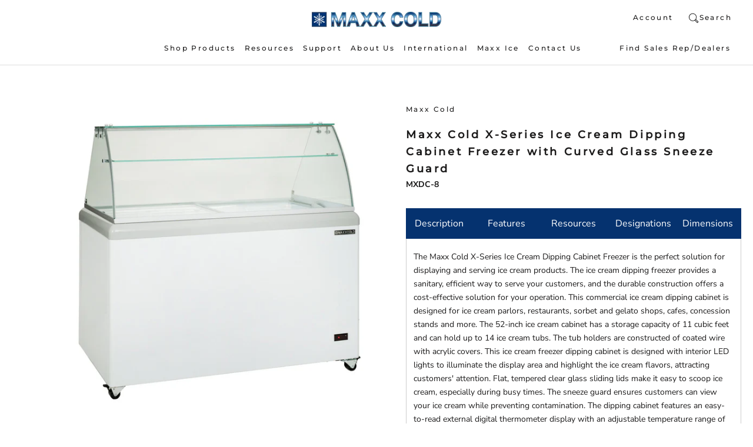

--- FILE ---
content_type: text/html; charset=utf-8
request_url: https://maxx-cold.com/products/dipping-cabinets-mxdc-8
body_size: 31620
content:
<!doctype html>

<html class="no-js" lang="en">
  <head>
    <meta charset="utf-8"> 
    <meta http-equiv="X-UA-Compatible" content="IE=edge,chrome=1">
    <meta name="viewport" content="width=device-width, initial-scale=1.0, height=device-height, minimum-scale=1.0, user-scalable=0">
    <meta name="theme-color" content=""><link rel="shortcut icon" href="//maxx-cold.com/cdn/shop/files/Maxxcold-logo_220x_68e31d58-0ff5-46b3-96f8-da1b8313aecd_32x32.png?v=1628076285" type="image/png">

    <script>window.performance && window.performance.mark && window.performance.mark('shopify.content_for_header.start');</script><meta name="google-site-verification" content="1IJR3p0OvtaTDYnEM4NLnnJ18r_Eba8Y9pY_2UtK8u4">
<meta id="shopify-digital-wallet" name="shopify-digital-wallet" content="/7537393777/digital_wallets/dialog">
<meta name="shopify-checkout-api-token" content="9683d3a8d918b56f45b583f895d3e626">
<meta id="in-context-paypal-metadata" data-shop-id="7537393777" data-venmo-supported="false" data-environment="production" data-locale="en_US" data-paypal-v4="true" data-currency="USD">
<link rel="alternate" type="application/json+oembed" href="https://maxx-cold.com/products/dipping-cabinets-mxdc-8.oembed">
<script async="async" src="/checkouts/internal/preloads.js?locale=en-US"></script>
<link rel="preconnect" href="https://shop.app" crossorigin="anonymous">
<script async="async" src="https://shop.app/checkouts/internal/preloads.js?locale=en-US&shop_id=7537393777" crossorigin="anonymous"></script>
<script id="apple-pay-shop-capabilities" type="application/json">{"shopId":7537393777,"countryCode":"US","currencyCode":"USD","merchantCapabilities":["supports3DS"],"merchantId":"gid:\/\/shopify\/Shop\/7537393777","merchantName":"Maxx Cold","requiredBillingContactFields":["postalAddress","email","phone"],"requiredShippingContactFields":["postalAddress","email","phone"],"shippingType":"shipping","supportedNetworks":["visa","masterCard","amex","discover","elo","jcb"],"total":{"type":"pending","label":"Maxx Cold","amount":"1.00"},"shopifyPaymentsEnabled":true,"supportsSubscriptions":true}</script>
<script id="shopify-features" type="application/json">{"accessToken":"9683d3a8d918b56f45b583f895d3e626","betas":["rich-media-storefront-analytics"],"domain":"maxx-cold.com","predictiveSearch":true,"shopId":7537393777,"locale":"en"}</script>
<script>var Shopify = Shopify || {};
Shopify.shop = "maxximumfoodservice.myshopify.com";
Shopify.locale = "en";
Shopify.currency = {"active":"USD","rate":"1.0"};
Shopify.country = "US";
Shopify.theme = {"name":"maxxcold\/main (BV copy)","id":122648985713,"schema_name":"Prestige","schema_version":"2.0.5","theme_store_id":null,"role":"main"};
Shopify.theme.handle = "null";
Shopify.theme.style = {"id":null,"handle":null};
Shopify.cdnHost = "maxx-cold.com/cdn";
Shopify.routes = Shopify.routes || {};
Shopify.routes.root = "/";</script>
<script type="module">!function(o){(o.Shopify=o.Shopify||{}).modules=!0}(window);</script>
<script>!function(o){function n(){var o=[];function n(){o.push(Array.prototype.slice.apply(arguments))}return n.q=o,n}var t=o.Shopify=o.Shopify||{};t.loadFeatures=n(),t.autoloadFeatures=n()}(window);</script>
<script>
  window.ShopifyPay = window.ShopifyPay || {};
  window.ShopifyPay.apiHost = "shop.app\/pay";
  window.ShopifyPay.redirectState = null;
</script>
<script id="shop-js-analytics" type="application/json">{"pageType":"product"}</script>
<script defer="defer" async type="module" src="//maxx-cold.com/cdn/shopifycloud/shop-js/modules/v2/client.init-shop-cart-sync_BApSsMSl.en.esm.js"></script>
<script defer="defer" async type="module" src="//maxx-cold.com/cdn/shopifycloud/shop-js/modules/v2/chunk.common_CBoos6YZ.esm.js"></script>
<script type="module">
  await import("//maxx-cold.com/cdn/shopifycloud/shop-js/modules/v2/client.init-shop-cart-sync_BApSsMSl.en.esm.js");
await import("//maxx-cold.com/cdn/shopifycloud/shop-js/modules/v2/chunk.common_CBoos6YZ.esm.js");

  window.Shopify.SignInWithShop?.initShopCartSync?.({"fedCMEnabled":true,"windoidEnabled":true});

</script>
<script>
  window.Shopify = window.Shopify || {};
  if (!window.Shopify.featureAssets) window.Shopify.featureAssets = {};
  window.Shopify.featureAssets['shop-js'] = {"shop-cart-sync":["modules/v2/client.shop-cart-sync_DJczDl9f.en.esm.js","modules/v2/chunk.common_CBoos6YZ.esm.js"],"init-fed-cm":["modules/v2/client.init-fed-cm_BzwGC0Wi.en.esm.js","modules/v2/chunk.common_CBoos6YZ.esm.js"],"init-windoid":["modules/v2/client.init-windoid_BS26ThXS.en.esm.js","modules/v2/chunk.common_CBoos6YZ.esm.js"],"init-shop-email-lookup-coordinator":["modules/v2/client.init-shop-email-lookup-coordinator_DFwWcvrS.en.esm.js","modules/v2/chunk.common_CBoos6YZ.esm.js"],"shop-cash-offers":["modules/v2/client.shop-cash-offers_DthCPNIO.en.esm.js","modules/v2/chunk.common_CBoos6YZ.esm.js","modules/v2/chunk.modal_Bu1hFZFC.esm.js"],"shop-button":["modules/v2/client.shop-button_D_JX508o.en.esm.js","modules/v2/chunk.common_CBoos6YZ.esm.js"],"shop-toast-manager":["modules/v2/client.shop-toast-manager_tEhgP2F9.en.esm.js","modules/v2/chunk.common_CBoos6YZ.esm.js"],"avatar":["modules/v2/client.avatar_BTnouDA3.en.esm.js"],"pay-button":["modules/v2/client.pay-button_BuNmcIr_.en.esm.js","modules/v2/chunk.common_CBoos6YZ.esm.js"],"init-shop-cart-sync":["modules/v2/client.init-shop-cart-sync_BApSsMSl.en.esm.js","modules/v2/chunk.common_CBoos6YZ.esm.js"],"shop-login-button":["modules/v2/client.shop-login-button_DwLgFT0K.en.esm.js","modules/v2/chunk.common_CBoos6YZ.esm.js","modules/v2/chunk.modal_Bu1hFZFC.esm.js"],"init-customer-accounts-sign-up":["modules/v2/client.init-customer-accounts-sign-up_TlVCiykN.en.esm.js","modules/v2/client.shop-login-button_DwLgFT0K.en.esm.js","modules/v2/chunk.common_CBoos6YZ.esm.js","modules/v2/chunk.modal_Bu1hFZFC.esm.js"],"init-shop-for-new-customer-accounts":["modules/v2/client.init-shop-for-new-customer-accounts_DrjXSI53.en.esm.js","modules/v2/client.shop-login-button_DwLgFT0K.en.esm.js","modules/v2/chunk.common_CBoos6YZ.esm.js","modules/v2/chunk.modal_Bu1hFZFC.esm.js"],"init-customer-accounts":["modules/v2/client.init-customer-accounts_C0Oh2ljF.en.esm.js","modules/v2/client.shop-login-button_DwLgFT0K.en.esm.js","modules/v2/chunk.common_CBoos6YZ.esm.js","modules/v2/chunk.modal_Bu1hFZFC.esm.js"],"shop-follow-button":["modules/v2/client.shop-follow-button_C5D3XtBb.en.esm.js","modules/v2/chunk.common_CBoos6YZ.esm.js","modules/v2/chunk.modal_Bu1hFZFC.esm.js"],"checkout-modal":["modules/v2/client.checkout-modal_8TC_1FUY.en.esm.js","modules/v2/chunk.common_CBoos6YZ.esm.js","modules/v2/chunk.modal_Bu1hFZFC.esm.js"],"lead-capture":["modules/v2/client.lead-capture_D-pmUjp9.en.esm.js","modules/v2/chunk.common_CBoos6YZ.esm.js","modules/v2/chunk.modal_Bu1hFZFC.esm.js"],"shop-login":["modules/v2/client.shop-login_BmtnoEUo.en.esm.js","modules/v2/chunk.common_CBoos6YZ.esm.js","modules/v2/chunk.modal_Bu1hFZFC.esm.js"],"payment-terms":["modules/v2/client.payment-terms_BHOWV7U_.en.esm.js","modules/v2/chunk.common_CBoos6YZ.esm.js","modules/v2/chunk.modal_Bu1hFZFC.esm.js"]};
</script>
<script>(function() {
  var isLoaded = false;
  function asyncLoad() {
    if (isLoaded) return;
    isLoaded = true;
    var urls = ["https:\/\/chimpstatic.com\/mcjs-connected\/js\/users\/f5fb752b742be5a21b1698621\/4e85719b243c4db5093f47fcf.js?shop=maxximumfoodservice.myshopify.com","https:\/\/static.klaviyo.com\/onsite\/js\/klaviyo.js?company_id=Ytr7b5\u0026shop=maxximumfoodservice.myshopify.com","https:\/\/static.klaviyo.com\/onsite\/js\/klaviyo.js?company_id=Ytr7b5\u0026shop=maxximumfoodservice.myshopify.com","https:\/\/cdn.yottaa.com\/rapid.rum.min.js?siteKey=-j2UGdCUxZKwoA\u0026shop=maxximumfoodservice.myshopify.com","https:\/\/cdn.shopify.com\/s\/files\/1\/0075\/3739\/3777\/t\/23\/assets\/yoast-active-script.js?v=1686251065\u0026shop=maxximumfoodservice.myshopify.com","\/\/cdn.shopify.com\/proxy\/8caf5928f1ff11a0a5f26f836ca90eafc3e484c55dd770ea792388bb4f44766b\/apps.bazaarvoice.com\/deployments\/maxxcold\/main_site\/production\/en_US\/bv.js?shop=maxximumfoodservice.myshopify.com\u0026sp-cache-control=cHVibGljLCBtYXgtYWdlPTkwMA"];
    for (var i = 0; i < urls.length; i++) {
      var s = document.createElement('script');
      s.type = 'text/javascript';
      s.async = true;
      s.src = urls[i];
      var x = document.getElementsByTagName('script')[0];
      x.parentNode.insertBefore(s, x);
    }
  };
  if(window.attachEvent) {
    window.attachEvent('onload', asyncLoad);
  } else {
    window.addEventListener('load', asyncLoad, false);
  }
})();</script>
<script id="__st">var __st={"a":7537393777,"offset":-18000,"reqid":"a9d56266-6b06-432d-b753-98d27b030b23-1768935123","pageurl":"maxx-cold.com\/products\/dipping-cabinets-mxdc-8","u":"a1f88082600a","p":"product","rtyp":"product","rid":2630970671217};</script>
<script>window.ShopifyPaypalV4VisibilityTracking = true;</script>
<script id="captcha-bootstrap">!function(){'use strict';const t='contact',e='account',n='new_comment',o=[[t,t],['blogs',n],['comments',n],[t,'customer']],c=[[e,'customer_login'],[e,'guest_login'],[e,'recover_customer_password'],[e,'create_customer']],r=t=>t.map((([t,e])=>`form[action*='/${t}']:not([data-nocaptcha='true']) input[name='form_type'][value='${e}']`)).join(','),a=t=>()=>t?[...document.querySelectorAll(t)].map((t=>t.form)):[];function s(){const t=[...o],e=r(t);return a(e)}const i='password',u='form_key',d=['recaptcha-v3-token','g-recaptcha-response','h-captcha-response',i],f=()=>{try{return window.sessionStorage}catch{return}},m='__shopify_v',_=t=>t.elements[u];function p(t,e,n=!1){try{const o=window.sessionStorage,c=JSON.parse(o.getItem(e)),{data:r}=function(t){const{data:e,action:n}=t;return t[m]||n?{data:e,action:n}:{data:t,action:n}}(c);for(const[e,n]of Object.entries(r))t.elements[e]&&(t.elements[e].value=n);n&&o.removeItem(e)}catch(o){console.error('form repopulation failed',{error:o})}}const l='form_type',E='cptcha';function T(t){t.dataset[E]=!0}const w=window,h=w.document,L='Shopify',v='ce_forms',y='captcha';let A=!1;((t,e)=>{const n=(g='f06e6c50-85a8-45c8-87d0-21a2b65856fe',I='https://cdn.shopify.com/shopifycloud/storefront-forms-hcaptcha/ce_storefront_forms_captcha_hcaptcha.v1.5.2.iife.js',D={infoText:'Protected by hCaptcha',privacyText:'Privacy',termsText:'Terms'},(t,e,n)=>{const o=w[L][v],c=o.bindForm;if(c)return c(t,g,e,D).then(n);var r;o.q.push([[t,g,e,D],n]),r=I,A||(h.body.append(Object.assign(h.createElement('script'),{id:'captcha-provider',async:!0,src:r})),A=!0)});var g,I,D;w[L]=w[L]||{},w[L][v]=w[L][v]||{},w[L][v].q=[],w[L][y]=w[L][y]||{},w[L][y].protect=function(t,e){n(t,void 0,e),T(t)},Object.freeze(w[L][y]),function(t,e,n,w,h,L){const[v,y,A,g]=function(t,e,n){const i=e?o:[],u=t?c:[],d=[...i,...u],f=r(d),m=r(i),_=r(d.filter((([t,e])=>n.includes(e))));return[a(f),a(m),a(_),s()]}(w,h,L),I=t=>{const e=t.target;return e instanceof HTMLFormElement?e:e&&e.form},D=t=>v().includes(t);t.addEventListener('submit',(t=>{const e=I(t);if(!e)return;const n=D(e)&&!e.dataset.hcaptchaBound&&!e.dataset.recaptchaBound,o=_(e),c=g().includes(e)&&(!o||!o.value);(n||c)&&t.preventDefault(),c&&!n&&(function(t){try{if(!f())return;!function(t){const e=f();if(!e)return;const n=_(t);if(!n)return;const o=n.value;o&&e.removeItem(o)}(t);const e=Array.from(Array(32),(()=>Math.random().toString(36)[2])).join('');!function(t,e){_(t)||t.append(Object.assign(document.createElement('input'),{type:'hidden',name:u})),t.elements[u].value=e}(t,e),function(t,e){const n=f();if(!n)return;const o=[...t.querySelectorAll(`input[type='${i}']`)].map((({name:t})=>t)),c=[...d,...o],r={};for(const[a,s]of new FormData(t).entries())c.includes(a)||(r[a]=s);n.setItem(e,JSON.stringify({[m]:1,action:t.action,data:r}))}(t,e)}catch(e){console.error('failed to persist form',e)}}(e),e.submit())}));const S=(t,e)=>{t&&!t.dataset[E]&&(n(t,e.some((e=>e===t))),T(t))};for(const o of['focusin','change'])t.addEventListener(o,(t=>{const e=I(t);D(e)&&S(e,y())}));const B=e.get('form_key'),M=e.get(l),P=B&&M;t.addEventListener('DOMContentLoaded',(()=>{const t=y();if(P)for(const e of t)e.elements[l].value===M&&p(e,B);[...new Set([...A(),...v().filter((t=>'true'===t.dataset.shopifyCaptcha))])].forEach((e=>S(e,t)))}))}(h,new URLSearchParams(w.location.search),n,t,e,['guest_login'])})(!0,!0)}();</script>
<script integrity="sha256-4kQ18oKyAcykRKYeNunJcIwy7WH5gtpwJnB7kiuLZ1E=" data-source-attribution="shopify.loadfeatures" defer="defer" src="//maxx-cold.com/cdn/shopifycloud/storefront/assets/storefront/load_feature-a0a9edcb.js" crossorigin="anonymous"></script>
<script crossorigin="anonymous" defer="defer" src="//maxx-cold.com/cdn/shopifycloud/storefront/assets/shopify_pay/storefront-65b4c6d7.js?v=20250812"></script>
<script data-source-attribution="shopify.dynamic_checkout.dynamic.init">var Shopify=Shopify||{};Shopify.PaymentButton=Shopify.PaymentButton||{isStorefrontPortableWallets:!0,init:function(){window.Shopify.PaymentButton.init=function(){};var t=document.createElement("script");t.src="https://maxx-cold.com/cdn/shopifycloud/portable-wallets/latest/portable-wallets.en.js",t.type="module",document.head.appendChild(t)}};
</script>
<script data-source-attribution="shopify.dynamic_checkout.buyer_consent">
  function portableWalletsHideBuyerConsent(e){var t=document.getElementById("shopify-buyer-consent"),n=document.getElementById("shopify-subscription-policy-button");t&&n&&(t.classList.add("hidden"),t.setAttribute("aria-hidden","true"),n.removeEventListener("click",e))}function portableWalletsShowBuyerConsent(e){var t=document.getElementById("shopify-buyer-consent"),n=document.getElementById("shopify-subscription-policy-button");t&&n&&(t.classList.remove("hidden"),t.removeAttribute("aria-hidden"),n.addEventListener("click",e))}window.Shopify?.PaymentButton&&(window.Shopify.PaymentButton.hideBuyerConsent=portableWalletsHideBuyerConsent,window.Shopify.PaymentButton.showBuyerConsent=portableWalletsShowBuyerConsent);
</script>
<script data-source-attribution="shopify.dynamic_checkout.cart.bootstrap">document.addEventListener("DOMContentLoaded",(function(){function t(){return document.querySelector("shopify-accelerated-checkout-cart, shopify-accelerated-checkout")}if(t())Shopify.PaymentButton.init();else{new MutationObserver((function(e,n){t()&&(Shopify.PaymentButton.init(),n.disconnect())})).observe(document.body,{childList:!0,subtree:!0})}}));
</script>
<link id="shopify-accelerated-checkout-styles" rel="stylesheet" media="screen" href="https://maxx-cold.com/cdn/shopifycloud/portable-wallets/latest/accelerated-checkout-backwards-compat.css" crossorigin="anonymous">
<style id="shopify-accelerated-checkout-cart">
        #shopify-buyer-consent {
  margin-top: 1em;
  display: inline-block;
  width: 100%;
}

#shopify-buyer-consent.hidden {
  display: none;
}

#shopify-subscription-policy-button {
  background: none;
  border: none;
  padding: 0;
  text-decoration: underline;
  font-size: inherit;
  cursor: pointer;
}

#shopify-subscription-policy-button::before {
  box-shadow: none;
}

      </style>

<script>window.performance && window.performance.mark && window.performance.mark('shopify.content_for_header.end');</script>

    <link rel="stylesheet" href="//maxx-cold.com/cdn/shop/t/23/assets/theme.scss.css?v=85688059001136606541759332081">
    <link href="//maxx-cold.com/cdn/shop/t/23/assets/custom.css?v=20481927454810179951701103482" rel="stylesheet" type="text/css" media="all" />
    

    <script>
      // This allows to expose several variables to the global scope, to be used in scripts
      window.theme = {
        template: "product",
        shopCurrency: "USD",
        moneyFormat: "${{amount}}",
        moneyWithCurrencyFormat: "${{amount}} USD",
        currencyConversionEnabled: false,
        currencyConversionMoneyFormat: "money_format",
        currencyConversionRoundAmounts: true,
        productImageSize: "natural",
        searchMode: "product,article,page",
        showPageTransition: true,
        showElementStaggering: true,
        showImageZooming: true,
        enableExperimentalResizeObserver: false
      };

      window.languages = {
        cartAddNote: "Add Order Note",
        cartEditNote: "Edit Order Note",
        productImageLoadingError: "This image could not be loaded. Please try to reload the page.",
        productFormAddToCart: "Add to cart",
        productFormUnavailable: "Unavailable",
        productFormSoldOut: "Sold Out",
        shippingEstimatorOneResult: "1 option available:",
        shippingEstimatorMoreResults: "{{count}} options available:",
        shippingEstimatorNoResults: "No shipping could be found"
      };

      window.lazySizesConfig = {
        loadHidden: false,
        hFac: 0.5,
        expFactor: 2,
        ricTimeout: 150,
        lazyClass: 'Image--lazyLoad',
        loadingClass: 'Image--lazyLoading',
        loadedClass: 'Image--lazyLoaded'
      };

      document.documentElement.className = document.documentElement.className.replace('no-js', 'js');
      document.documentElement.style.setProperty('--window-height', window.innerHeight + 'px');

      // We do a quick detection of some features (we could use Modernizr but for so little...)
      (function() {
        document.documentElement.className += ((window.CSS && window.CSS.supports('(position: sticky) or (position: -webkit-sticky)')) ? ' supports-sticky' : ' no-supports-sticky');
        document.documentElement.className += (window.matchMedia('(-moz-touch-enabled: 1), (hover: none)')).matches ? ' no-supports-hover' : ' supports-hover';
      }());

      window.onpageshow = function (event) {
        if (event.persisted) {
          window.location.reload();
        }
      };
    </script>

        <script src="https://code.jquery.com/jquery-3.4.1.min.js"   integrity="sha256-CSXorXvZcTkaix6Yvo6HppcZGetbYMGWSFlBw8HfCJo="   crossorigin="anonymous"></script>

    <script src="//maxx-cold.com/cdn/shop/t/23/assets/lazysizes.min.js?v=174358363404432586981686251065" async></script>

    
<script src="https://polyfill-fastly.net/v2/polyfill.min.js?features=fetch,Element.prototype.closest,Element.prototype.remove,Element.prototype.classList,Array.prototype.includes,Array.prototype.fill,Object.assign,CustomEvent,IntersectionObserver,IntersectionObserverEntry" defer></script>
    <script src="//maxx-cold.com/cdn/shop/t/23/assets/libs.min.js?v=88466822118989791001686251065" defer></script>
    <script src="//maxx-cold.com/cdn/shop/t/23/assets/theme.min.js?v=38606973108106749121686251065" defer></script>
    <script src="//maxx-cold.com/cdn/shop/t/23/assets/custom.js?v=44363824798751427521686251065" defer></script>

    
  <script type="application/ld+json">
  {
    "@context": "https://schema.org",
    "@type": "Product",
    "productID": 2630970671217,
    "@id" : "https://maxx-cold.com/products/dipping-cabinets-mxdc-8",
    "offers": [{
          "@type": "Offer",
          "name": "Maxx Cold X-Series Ice Cream Dipping Cabinet Freezer with Curved Glass Sneeze Guard",
          "availability":"https://schema.org/InStock",
          "price": 2509.99,
          "priceCurrency": "USD",
          "priceValidUntil": "2026-01-30","sku": "MXDC-8","gtin": "845035017346","hasMerchantReturnPolicy": {
              "merchantReturnLink": "https:\/\/maxx-cold.com\/policies\/refund-policy"
            },"shippingDetails": {
              "shippingSettingsLink": "https:\/\/maxx-cold.com\/policies\/shipping-policy"
            },"url": "https://maxx-cold.com/products/dipping-cabinets-mxdc-8?variant=21705253453937"
        }
],"brand": {
      "@type": "Brand",
      "name": "Maxx Cold"
    },
    "name": "Maxx Cold X-Series Ice Cream Dipping Cabinet Freezer with Curved Glass Sneeze Guard",
    "description": "The Maxx Cold X-Series Ice Cream Dipping Cabinet Freezer is the perfect solution for displaying and serving ice cream products. The ice cream dipping freezer provides a sanitary, efficient way to serve your customers, and the durable construction offers a cost-effective solution for your operation. This commercial ice cream dipping cabinet is designed for ice cream parlors, restaurants, sorbet and gelato shops, cafes, concession stands and more. The 52-inch ice cream cabinet has a storage capacity of 11 cubic feet and can hold up to 14 ice cream tubs. The tub holders are constructed of coated wire with acrylic covers. This ice cream freezer dipping cabinet is designed with interior LED lights to illuminate the display area and highlight the ice cream flavors, attracting customers' attention. Flat, tempered clear glass sliding lids make it easy to scoop ice cream, especially during busy times. The sneeze guard ensures customers can view your ice cream while preventing contamination. The dipping cabinet features an easy-to-read external digital thermometer display with an adjustable temperature range of -18°F to 10°F (-28°C to -12°C), maintaining ice cream at the ideal serving temperature. The mobile ice cream dipping cabinet is equipped with four heavy-duty casters, two with brakes. Additional features include 2.5\" foamed-in-place polyurethane insulation, a lock and key set with a removable pin, removable rubber bumper guards and a heated molded plastic lid frame that prevents frost build-up. Enhance the presentation, visibility and quality of your ice cream offerings with the Maxx Cold X-Series Ice Cream Dipping Cabinet Freezer with Curved Glass Sneeze Guard. Covered by the Maxx Cold One-Year Parts \u0026amp; Labor + Five-Year Compressor (Part Only) Warranty.Download the Manual",
    "category": "Frozen Treat",
    "url": "https://maxx-cold.com/products/dipping-cabinets-mxdc-8",
    "sku": "MXDC-8","gtin": "845035017346","image": {
      "@type": "ImageObject",
      "url": "https://maxx-cold.com/cdn/shop/files/q9xks6r6vrbcdenmr7qr.jpg?v=1766909180&width=1024",
      "image": "https://maxx-cold.com/cdn/shop/files/q9xks6r6vrbcdenmr7qr.jpg?v=1766909180&width=1024",
      "name": "Main Image of Maxx Cold X-Series Ice Cream Dipping Cabinet Freezer with Curved Glass Sneeze Guard, 52\"W, 11 cu. ft. Storage Capacity, Holds up to (14) Flavor Tubs, in White (MXDC-8)",
      "width": "1024",
      "height": "1024"
    }
  }
  </script>



  <script type="application/ld+json">
  {
    "@context": "https://schema.org",
    "@type": "BreadcrumbList",
  "itemListElement": [{
      "@type": "ListItem",
      "position": 1,
      "name": "Translation missing: en.general.home",
      "item": "https://maxx-cold.com"
    },{
          "@type": "ListItem",
          "position": 2,
          "name": "Maxx Cold X-Series Ice Cream Dipping Cabinet Freezer with Curved Glass Sneeze Guard",
          "item": "https://maxx-cold.com/products/dipping-cabinets-mxdc-8"
        }]
  }
  </script>



    <!-- BEGIN PRIVY WIDGET CODE -->
    <script type='text/javascript'> var _d_site = _d_site || '2A9F92106EE98623C56E302F'; </script>
    <script src='https://widget.privy.com/assets/widget.js'></script>
    <!-- END PRIVY WIDGET CODE -->

  
<script>
    
    
    
    
    var gsf_conversion_data = {page_type : 'product', event : 'view_item', data : {product_data : [{variant_id : 21705253453937, product_id : 2630970671217, name : "Maxx Cold X-Series Ice Cream Dipping Cabinet Freezer with Curved Glass Sneeze Guard", price : "2509.99", currency : "USD", sku : "MXDC-8", brand : "Maxx Cold", variant : "Default Title", category : "Frozen Treat", quantity : "55" }], total_price : "2509.99", shop_currency : "USD"}};
    
</script>
<!-- BEGIN app block: shopify://apps/yoast-seo/blocks/metatags/7c777011-bc88-4743-a24e-64336e1e5b46 -->
<!-- This site is optimized with Yoast SEO for Shopify -->
<title>Maxx Cold X-Series Ice Cream Dipping Cabinet Freezer with Curved Glass Sneeze Guard, 52&quot;W, 11 cu. ft. Storage Capacity, Holds up to (14) Flavor Tubs, in White (MXDC-8) - Maxx Cold</title>
<meta name="description" content="The Maxx Cold X-Series Ice Cream Dipping Cabinet Freezer is perfect for displaying and serving ice cream products. The ice cream dipping freezer provides a sanitary, efficient way to serve your customers, and the durable construction offers a cost-effective solution for your operation. This commercial ice cream dipping cabinet is designed for ice cream parlors, restaurants and cafes. The 52-inch ice cream cabinet has a storage capacity of 11 cubic feet and can hold up to 14 ice cream tubs." />
<link rel="canonical" href="https://maxx-cold.com/products/dipping-cabinets-mxdc-8" />
<meta name="robots" content="index, follow, max-image-preview:large, max-snippet:-1, max-video-preview:-1" />
<meta property="og:site_name" content="Maxx Cold" />
<meta property="og:url" content="https://maxx-cold.com/products/dipping-cabinets-mxdc-8" />
<meta property="og:locale" content="en_US" />
<meta property="og:type" content="product" />
<meta property="og:title" content="Maxx Cold X-Series Ice Cream Dipping Cabinet Freezer with Curved Glass Sneeze Guard, 52&quot;W, 11 cu. ft. Storage Capacity, Holds up to (14) Flavor Tubs, in White (MXDC-8) - Maxx Cold" />
<meta property="og:description" content="The Maxx Cold X-Series Ice Cream Dipping Cabinet Freezer is perfect for displaying and serving ice cream products. The ice cream dipping freezer provides a sanitary, efficient way to serve your customers, and the durable construction offers a cost-effective solution for your operation. This commercial ice cream dipping cabinet is designed for ice cream parlors, restaurants and cafes. The 52-inch ice cream cabinet has a storage capacity of 11 cubic feet and can hold up to 14 ice cream tubs." />
<meta property="og:image" content="https://maxx-cold.com/cdn/shop/files/q9xks6r6vrbcdenmr7qr.jpg?v=1766909180" />
<meta property="og:image:height" content="1200" />
<meta property="og:image:width" content="1200" />
<meta property="og:availability" content="instock" />
<meta property="product:availability" content="instock" />
<meta property="product:condition" content="new" />
<meta property="product:price:amount" content="2509.99" />
<meta property="product:price:currency" content="USD" />
<meta property="product:retailer_item_id" content="MXDC-8" />
<meta name="twitter:card" content="summary_large_image" />
<script type="application/ld+json" id="yoast-schema-graph">
{
  "@context": "https://schema.org",
  "@graph": [
    {
      "@type": "WebSite",
      "@id": "https://maxx-cold.com/#/schema/website/1",
      "url": "https://maxx-cold.com",
      "name": "Maxx Cold",
      "potentialAction": {
        "@type": "SearchAction",
        "target": "https://maxx-cold.com/search?q={search_term_string}",
        "query-input": "required name=search_term_string"
      },
      "inLanguage": "en"
    },
    {
      "@type": "ItemPage",
      "@id": "https:\/\/maxx-cold.com\/products\/dipping-cabinets-mxdc-8",
      "name": "Maxx Cold X-Series Ice Cream Dipping Cabinet Freezer with Curved Glass Sneeze Guard, 52\u0026quot;W, 11 cu. ft. Storage Capacity, Holds up to (14) Flavor Tubs, in White (MXDC-8) - Maxx Cold",
      "description": "The Maxx Cold X-Series Ice Cream Dipping Cabinet Freezer is perfect for displaying and serving ice cream products. The ice cream dipping freezer provides a sanitary, efficient way to serve your customers, and the durable construction offers a cost-effective solution for your operation. This commercial ice cream dipping cabinet is designed for ice cream parlors, restaurants and cafes. The 52-inch ice cream cabinet has a storage capacity of 11 cubic feet and can hold up to 14 ice cream tubs.",
      "datePublished": "2019-05-30T11:08:16-04:00",
      "breadcrumb": {
        "@id": "https:\/\/maxx-cold.com\/products\/dipping-cabinets-mxdc-8\/#\/schema\/breadcrumb"
      },
      "primaryImageOfPage": {
        "@id": "https://maxx-cold.com/#/schema/ImageObject/24165034983537"
      },
      "image": [{
        "@id": "https://maxx-cold.com/#/schema/ImageObject/24165034983537"
      }],
      "isPartOf": {
        "@id": "https://maxx-cold.com/#/schema/website/1"
      },
      "url": "https:\/\/maxx-cold.com\/products\/dipping-cabinets-mxdc-8"
    },
    {
      "@type": "ImageObject",
      "@id": "https://maxx-cold.com/#/schema/ImageObject/24165034983537",
      "caption": "Main Image of Maxx Cold X-Series Ice Cream Dipping Cabinet Freezer with Curved Glass Sneeze Guard, 52\"W, 11 cu. ft. Storage Capacity, Holds up to (14) Flavor Tubs, in White (MXDC-8)",
      "inLanguage": "en",
      "width": 1200,
      "height": 1200,
      "url": "https:\/\/maxx-cold.com\/cdn\/shop\/files\/q9xks6r6vrbcdenmr7qr.jpg?v=1766909180",
      "contentUrl": "https:\/\/maxx-cold.com\/cdn\/shop\/files\/q9xks6r6vrbcdenmr7qr.jpg?v=1766909180"
    },
    {
      "@type": "ProductGroup",
      "@id": "https:\/\/maxx-cold.com\/products\/dipping-cabinets-mxdc-8\/#\/schema\/Product",
      "brand": [{
        "@id": "https://maxx-cold.com/#/schema/organization/1"
      }],
      "mainEntityOfPage": {
        "@id": "https:\/\/maxx-cold.com\/products\/dipping-cabinets-mxdc-8"
      },
      "name": "Maxx Cold X-Series Ice Cream Dipping Cabinet Freezer with Curved Glass Sneeze Guard",
      "description": "The Maxx Cold X-Series Ice Cream Dipping Cabinet Freezer is perfect for displaying and serving ice cream products. The ice cream dipping freezer provides a sanitary, efficient way to serve your customers, and the durable construction offers a cost-effective solution for your operation. This commercial ice cream dipping cabinet is designed for ice cream parlors, restaurants and cafes. The 52-inch ice cream cabinet has a storage capacity of 11 cubic feet and can hold up to 14 ice cream tubs.",
      "image": [{
        "@id": "https://maxx-cold.com/#/schema/ImageObject/24165034983537"
      }],
      "productGroupID": "2630970671217",
      "hasVariant": [
        {
          "@type": "Product",
          "@id": "https://maxx-cold.com/#/schema/Product/21705253453937",
          "name": "Maxx Cold X-Series Ice Cream Dipping Cabinet Freezer with Curved Glass Sneeze Guard",
          "sku": "MXDC-8",
          "gtin": "845035017346",
          "image": [{
            "@id": "https://maxx-cold.com/#/schema/ImageObject/24165034983537"
          }],
          "offers": {
            "@type": "Offer",
            "@id": "https://maxx-cold.com/#/schema/Offer/21705253453937",
            "availability": "https://schema.org/InStock",
            "category": "Home & Garden > Kitchen & Dining > Kitchen Appliances > Freezers",
            "priceSpecification": {
              "@type": "UnitPriceSpecification",
              "valueAddedTaxIncluded": true,
              "price": 2509.99,
              "priceCurrency": "USD"
            },
            "url": "https:\/\/maxx-cold.com\/products\/dipping-cabinets-mxdc-8",
            "checkoutPageURLTemplate": "https:\/\/maxx-cold.com\/cart\/add?id=21705253453937\u0026quantity=1"
          }
        }
      ],
      "url": "https:\/\/maxx-cold.com\/products\/dipping-cabinets-mxdc-8"
    },
    {
      "@type": "BreadcrumbList",
      "@id": "https:\/\/maxx-cold.com\/products\/dipping-cabinets-mxdc-8\/#\/schema\/breadcrumb",
      "itemListElement": [
        {
          "@type": "ListItem",
          "name": "Maxx Cold",
          "item": "https:\/\/maxx-cold.com",
          "position": 1
        },
        {
          "@type": "ListItem",
          "name": "Maxx Cold X-Series Ice Cream Dipping Cabinet Freezer with Curved Glass Sneeze Guard",
          "position": 2
        }
      ]
    }

  ]}
</script>
<!--/ Yoast SEO -->
<!-- END app block --><link href="https://monorail-edge.shopifysvc.com" rel="dns-prefetch">
<script>(function(){if ("sendBeacon" in navigator && "performance" in window) {try {var session_token_from_headers = performance.getEntriesByType('navigation')[0].serverTiming.find(x => x.name == '_s').description;} catch {var session_token_from_headers = undefined;}var session_cookie_matches = document.cookie.match(/_shopify_s=([^;]*)/);var session_token_from_cookie = session_cookie_matches && session_cookie_matches.length === 2 ? session_cookie_matches[1] : "";var session_token = session_token_from_headers || session_token_from_cookie || "";function handle_abandonment_event(e) {var entries = performance.getEntries().filter(function(entry) {return /monorail-edge.shopifysvc.com/.test(entry.name);});if (!window.abandonment_tracked && entries.length === 0) {window.abandonment_tracked = true;var currentMs = Date.now();var navigation_start = performance.timing.navigationStart;var payload = {shop_id: 7537393777,url: window.location.href,navigation_start,duration: currentMs - navigation_start,session_token,page_type: "product"};window.navigator.sendBeacon("https://monorail-edge.shopifysvc.com/v1/produce", JSON.stringify({schema_id: "online_store_buyer_site_abandonment/1.1",payload: payload,metadata: {event_created_at_ms: currentMs,event_sent_at_ms: currentMs}}));}}window.addEventListener('pagehide', handle_abandonment_event);}}());</script>
<script id="web-pixels-manager-setup">(function e(e,d,r,n,o){if(void 0===o&&(o={}),!Boolean(null===(a=null===(i=window.Shopify)||void 0===i?void 0:i.analytics)||void 0===a?void 0:a.replayQueue)){var i,a;window.Shopify=window.Shopify||{};var t=window.Shopify;t.analytics=t.analytics||{};var s=t.analytics;s.replayQueue=[],s.publish=function(e,d,r){return s.replayQueue.push([e,d,r]),!0};try{self.performance.mark("wpm:start")}catch(e){}var l=function(){var e={modern:/Edge?\/(1{2}[4-9]|1[2-9]\d|[2-9]\d{2}|\d{4,})\.\d+(\.\d+|)|Firefox\/(1{2}[4-9]|1[2-9]\d|[2-9]\d{2}|\d{4,})\.\d+(\.\d+|)|Chrom(ium|e)\/(9{2}|\d{3,})\.\d+(\.\d+|)|(Maci|X1{2}).+ Version\/(15\.\d+|(1[6-9]|[2-9]\d|\d{3,})\.\d+)([,.]\d+|)( \(\w+\)|)( Mobile\/\w+|) Safari\/|Chrome.+OPR\/(9{2}|\d{3,})\.\d+\.\d+|(CPU[ +]OS|iPhone[ +]OS|CPU[ +]iPhone|CPU IPhone OS|CPU iPad OS)[ +]+(15[._]\d+|(1[6-9]|[2-9]\d|\d{3,})[._]\d+)([._]\d+|)|Android:?[ /-](13[3-9]|1[4-9]\d|[2-9]\d{2}|\d{4,})(\.\d+|)(\.\d+|)|Android.+Firefox\/(13[5-9]|1[4-9]\d|[2-9]\d{2}|\d{4,})\.\d+(\.\d+|)|Android.+Chrom(ium|e)\/(13[3-9]|1[4-9]\d|[2-9]\d{2}|\d{4,})\.\d+(\.\d+|)|SamsungBrowser\/([2-9]\d|\d{3,})\.\d+/,legacy:/Edge?\/(1[6-9]|[2-9]\d|\d{3,})\.\d+(\.\d+|)|Firefox\/(5[4-9]|[6-9]\d|\d{3,})\.\d+(\.\d+|)|Chrom(ium|e)\/(5[1-9]|[6-9]\d|\d{3,})\.\d+(\.\d+|)([\d.]+$|.*Safari\/(?![\d.]+ Edge\/[\d.]+$))|(Maci|X1{2}).+ Version\/(10\.\d+|(1[1-9]|[2-9]\d|\d{3,})\.\d+)([,.]\d+|)( \(\w+\)|)( Mobile\/\w+|) Safari\/|Chrome.+OPR\/(3[89]|[4-9]\d|\d{3,})\.\d+\.\d+|(CPU[ +]OS|iPhone[ +]OS|CPU[ +]iPhone|CPU IPhone OS|CPU iPad OS)[ +]+(10[._]\d+|(1[1-9]|[2-9]\d|\d{3,})[._]\d+)([._]\d+|)|Android:?[ /-](13[3-9]|1[4-9]\d|[2-9]\d{2}|\d{4,})(\.\d+|)(\.\d+|)|Mobile Safari.+OPR\/([89]\d|\d{3,})\.\d+\.\d+|Android.+Firefox\/(13[5-9]|1[4-9]\d|[2-9]\d{2}|\d{4,})\.\d+(\.\d+|)|Android.+Chrom(ium|e)\/(13[3-9]|1[4-9]\d|[2-9]\d{2}|\d{4,})\.\d+(\.\d+|)|Android.+(UC? ?Browser|UCWEB|U3)[ /]?(15\.([5-9]|\d{2,})|(1[6-9]|[2-9]\d|\d{3,})\.\d+)\.\d+|SamsungBrowser\/(5\.\d+|([6-9]|\d{2,})\.\d+)|Android.+MQ{2}Browser\/(14(\.(9|\d{2,})|)|(1[5-9]|[2-9]\d|\d{3,})(\.\d+|))(\.\d+|)|K[Aa][Ii]OS\/(3\.\d+|([4-9]|\d{2,})\.\d+)(\.\d+|)/},d=e.modern,r=e.legacy,n=navigator.userAgent;return n.match(d)?"modern":n.match(r)?"legacy":"unknown"}(),u="modern"===l?"modern":"legacy",c=(null!=n?n:{modern:"",legacy:""})[u],f=function(e){return[e.baseUrl,"/wpm","/b",e.hashVersion,"modern"===e.buildTarget?"m":"l",".js"].join("")}({baseUrl:d,hashVersion:r,buildTarget:u}),m=function(e){var d=e.version,r=e.bundleTarget,n=e.surface,o=e.pageUrl,i=e.monorailEndpoint;return{emit:function(e){var a=e.status,t=e.errorMsg,s=(new Date).getTime(),l=JSON.stringify({metadata:{event_sent_at_ms:s},events:[{schema_id:"web_pixels_manager_load/3.1",payload:{version:d,bundle_target:r,page_url:o,status:a,surface:n,error_msg:t},metadata:{event_created_at_ms:s}}]});if(!i)return console&&console.warn&&console.warn("[Web Pixels Manager] No Monorail endpoint provided, skipping logging."),!1;try{return self.navigator.sendBeacon.bind(self.navigator)(i,l)}catch(e){}var u=new XMLHttpRequest;try{return u.open("POST",i,!0),u.setRequestHeader("Content-Type","text/plain"),u.send(l),!0}catch(e){return console&&console.warn&&console.warn("[Web Pixels Manager] Got an unhandled error while logging to Monorail."),!1}}}}({version:r,bundleTarget:l,surface:e.surface,pageUrl:self.location.href,monorailEndpoint:e.monorailEndpoint});try{o.browserTarget=l,function(e){var d=e.src,r=e.async,n=void 0===r||r,o=e.onload,i=e.onerror,a=e.sri,t=e.scriptDataAttributes,s=void 0===t?{}:t,l=document.createElement("script"),u=document.querySelector("head"),c=document.querySelector("body");if(l.async=n,l.src=d,a&&(l.integrity=a,l.crossOrigin="anonymous"),s)for(var f in s)if(Object.prototype.hasOwnProperty.call(s,f))try{l.dataset[f]=s[f]}catch(e){}if(o&&l.addEventListener("load",o),i&&l.addEventListener("error",i),u)u.appendChild(l);else{if(!c)throw new Error("Did not find a head or body element to append the script");c.appendChild(l)}}({src:f,async:!0,onload:function(){if(!function(){var e,d;return Boolean(null===(d=null===(e=window.Shopify)||void 0===e?void 0:e.analytics)||void 0===d?void 0:d.initialized)}()){var d=window.webPixelsManager.init(e)||void 0;if(d){var r=window.Shopify.analytics;r.replayQueue.forEach((function(e){var r=e[0],n=e[1],o=e[2];d.publishCustomEvent(r,n,o)})),r.replayQueue=[],r.publish=d.publishCustomEvent,r.visitor=d.visitor,r.initialized=!0}}},onerror:function(){return m.emit({status:"failed",errorMsg:"".concat(f," has failed to load")})},sri:function(e){var d=/^sha384-[A-Za-z0-9+/=]+$/;return"string"==typeof e&&d.test(e)}(c)?c:"",scriptDataAttributes:o}),m.emit({status:"loading"})}catch(e){m.emit({status:"failed",errorMsg:(null==e?void 0:e.message)||"Unknown error"})}}})({shopId: 7537393777,storefrontBaseUrl: "https://maxx-cold.com",extensionsBaseUrl: "https://extensions.shopifycdn.com/cdn/shopifycloud/web-pixels-manager",monorailEndpoint: "https://monorail-edge.shopifysvc.com/unstable/produce_batch",surface: "storefront-renderer",enabledBetaFlags: ["2dca8a86"],webPixelsConfigList: [{"id":"1100349553","configuration":"{\"account_ID\":\"221651\",\"google_analytics_tracking_tag\":\"1\",\"measurement_id\":\"2\",\"api_secret\":\"3\",\"shop_settings\":\"{\\\"custom_pixel_script\\\":\\\"https:\\\\\\\/\\\\\\\/storage.googleapis.com\\\\\\\/gsf-scripts\\\\\\\/custom-pixels\\\\\\\/maxximumfoodservice.js\\\"}\"}","eventPayloadVersion":"v1","runtimeContext":"LAX","scriptVersion":"c6b888297782ed4a1cba19cda43d6625","type":"APP","apiClientId":1558137,"privacyPurposes":[],"dataSharingAdjustments":{"protectedCustomerApprovalScopes":["read_customer_address","read_customer_email","read_customer_name","read_customer_personal_data","read_customer_phone"]}},{"id":"475988081","configuration":"{\"locale\":\"en_US\",\"client\":\"maxxcold\",\"environment\":\"production\",\"deployment_zone\":\"main_site\"}","eventPayloadVersion":"v1","runtimeContext":"STRICT","scriptVersion":"a90eb3f011ef4464fc4a211a1ac38516","type":"APP","apiClientId":1888040,"privacyPurposes":["ANALYTICS","MARKETING"],"dataSharingAdjustments":{"protectedCustomerApprovalScopes":["read_customer_address","read_customer_email","read_customer_name","read_customer_personal_data"]}},{"id":"400392305","configuration":"{\"config\":\"{\\\"pixel_id\\\":\\\"G-ZT26XM0LL0\\\",\\\"target_country\\\":\\\"US\\\",\\\"gtag_events\\\":[{\\\"type\\\":\\\"purchase\\\",\\\"action_label\\\":\\\"G-ZT26XM0LL0\\\"},{\\\"type\\\":\\\"page_view\\\",\\\"action_label\\\":\\\"G-ZT26XM0LL0\\\"},{\\\"type\\\":\\\"view_item\\\",\\\"action_label\\\":\\\"G-ZT26XM0LL0\\\"},{\\\"type\\\":\\\"search\\\",\\\"action_label\\\":\\\"G-ZT26XM0LL0\\\"},{\\\"type\\\":\\\"add_to_cart\\\",\\\"action_label\\\":\\\"G-ZT26XM0LL0\\\"},{\\\"type\\\":\\\"begin_checkout\\\",\\\"action_label\\\":\\\"G-ZT26XM0LL0\\\"},{\\\"type\\\":\\\"add_payment_info\\\",\\\"action_label\\\":\\\"G-ZT26XM0LL0\\\"}],\\\"enable_monitoring_mode\\\":false}\"}","eventPayloadVersion":"v1","runtimeContext":"OPEN","scriptVersion":"b2a88bafab3e21179ed38636efcd8a93","type":"APP","apiClientId":1780363,"privacyPurposes":[],"dataSharingAdjustments":{"protectedCustomerApprovalScopes":["read_customer_address","read_customer_email","read_customer_name","read_customer_personal_data","read_customer_phone"]}},{"id":"shopify-app-pixel","configuration":"{}","eventPayloadVersion":"v1","runtimeContext":"STRICT","scriptVersion":"0450","apiClientId":"shopify-pixel","type":"APP","privacyPurposes":["ANALYTICS","MARKETING"]},{"id":"shopify-custom-pixel","eventPayloadVersion":"v1","runtimeContext":"LAX","scriptVersion":"0450","apiClientId":"shopify-pixel","type":"CUSTOM","privacyPurposes":["ANALYTICS","MARKETING"]}],isMerchantRequest: false,initData: {"shop":{"name":"Maxx Cold","paymentSettings":{"currencyCode":"USD"},"myshopifyDomain":"maxximumfoodservice.myshopify.com","countryCode":"US","storefrontUrl":"https:\/\/maxx-cold.com"},"customer":null,"cart":null,"checkout":null,"productVariants":[{"price":{"amount":2509.99,"currencyCode":"USD"},"product":{"title":"Maxx Cold X-Series Ice Cream Dipping Cabinet Freezer with Curved Glass Sneeze Guard","vendor":"Maxx Cold","id":"2630970671217","untranslatedTitle":"Maxx Cold X-Series Ice Cream Dipping Cabinet Freezer with Curved Glass Sneeze Guard","url":"\/products\/dipping-cabinets-mxdc-8","type":"Frozen Treat"},"id":"21705253453937","image":{"src":"\/\/maxx-cold.com\/cdn\/shop\/files\/q9xks6r6vrbcdenmr7qr.jpg?v=1766909180"},"sku":"MXDC-8","title":"Default Title","untranslatedTitle":"Default Title"}],"purchasingCompany":null},},"https://maxx-cold.com/cdn","fcfee988w5aeb613cpc8e4bc33m6693e112",{"modern":"","legacy":""},{"shopId":"7537393777","storefrontBaseUrl":"https:\/\/maxx-cold.com","extensionBaseUrl":"https:\/\/extensions.shopifycdn.com\/cdn\/shopifycloud\/web-pixels-manager","surface":"storefront-renderer","enabledBetaFlags":"[\"2dca8a86\"]","isMerchantRequest":"false","hashVersion":"fcfee988w5aeb613cpc8e4bc33m6693e112","publish":"custom","events":"[[\"page_viewed\",{}],[\"product_viewed\",{\"productVariant\":{\"price\":{\"amount\":2509.99,\"currencyCode\":\"USD\"},\"product\":{\"title\":\"Maxx Cold X-Series Ice Cream Dipping Cabinet Freezer with Curved Glass Sneeze Guard\",\"vendor\":\"Maxx Cold\",\"id\":\"2630970671217\",\"untranslatedTitle\":\"Maxx Cold X-Series Ice Cream Dipping Cabinet Freezer with Curved Glass Sneeze Guard\",\"url\":\"\/products\/dipping-cabinets-mxdc-8\",\"type\":\"Frozen Treat\"},\"id\":\"21705253453937\",\"image\":{\"src\":\"\/\/maxx-cold.com\/cdn\/shop\/files\/q9xks6r6vrbcdenmr7qr.jpg?v=1766909180\"},\"sku\":\"MXDC-8\",\"title\":\"Default Title\",\"untranslatedTitle\":\"Default Title\"}}]]"});</script><script>
  window.ShopifyAnalytics = window.ShopifyAnalytics || {};
  window.ShopifyAnalytics.meta = window.ShopifyAnalytics.meta || {};
  window.ShopifyAnalytics.meta.currency = 'USD';
  var meta = {"product":{"id":2630970671217,"gid":"gid:\/\/shopify\/Product\/2630970671217","vendor":"Maxx Cold","type":"Frozen Treat","handle":"dipping-cabinets-mxdc-8","variants":[{"id":21705253453937,"price":250999,"name":"Maxx Cold X-Series Ice Cream Dipping Cabinet Freezer with Curved Glass Sneeze Guard","public_title":null,"sku":"MXDC-8"}],"remote":false},"page":{"pageType":"product","resourceType":"product","resourceId":2630970671217,"requestId":"a9d56266-6b06-432d-b753-98d27b030b23-1768935123"}};
  for (var attr in meta) {
    window.ShopifyAnalytics.meta[attr] = meta[attr];
  }
</script>
<script class="analytics">
  (function () {
    var customDocumentWrite = function(content) {
      var jquery = null;

      if (window.jQuery) {
        jquery = window.jQuery;
      } else if (window.Checkout && window.Checkout.$) {
        jquery = window.Checkout.$;
      }

      if (jquery) {
        jquery('body').append(content);
      }
    };

    var hasLoggedConversion = function(token) {
      if (token) {
        return document.cookie.indexOf('loggedConversion=' + token) !== -1;
      }
      return false;
    }

    var setCookieIfConversion = function(token) {
      if (token) {
        var twoMonthsFromNow = new Date(Date.now());
        twoMonthsFromNow.setMonth(twoMonthsFromNow.getMonth() + 2);

        document.cookie = 'loggedConversion=' + token + '; expires=' + twoMonthsFromNow;
      }
    }

    var trekkie = window.ShopifyAnalytics.lib = window.trekkie = window.trekkie || [];
    if (trekkie.integrations) {
      return;
    }
    trekkie.methods = [
      'identify',
      'page',
      'ready',
      'track',
      'trackForm',
      'trackLink'
    ];
    trekkie.factory = function(method) {
      return function() {
        var args = Array.prototype.slice.call(arguments);
        args.unshift(method);
        trekkie.push(args);
        return trekkie;
      };
    };
    for (var i = 0; i < trekkie.methods.length; i++) {
      var key = trekkie.methods[i];
      trekkie[key] = trekkie.factory(key);
    }
    trekkie.load = function(config) {
      trekkie.config = config || {};
      trekkie.config.initialDocumentCookie = document.cookie;
      var first = document.getElementsByTagName('script')[0];
      var script = document.createElement('script');
      script.type = 'text/javascript';
      script.onerror = function(e) {
        var scriptFallback = document.createElement('script');
        scriptFallback.type = 'text/javascript';
        scriptFallback.onerror = function(error) {
                var Monorail = {
      produce: function produce(monorailDomain, schemaId, payload) {
        var currentMs = new Date().getTime();
        var event = {
          schema_id: schemaId,
          payload: payload,
          metadata: {
            event_created_at_ms: currentMs,
            event_sent_at_ms: currentMs
          }
        };
        return Monorail.sendRequest("https://" + monorailDomain + "/v1/produce", JSON.stringify(event));
      },
      sendRequest: function sendRequest(endpointUrl, payload) {
        // Try the sendBeacon API
        if (window && window.navigator && typeof window.navigator.sendBeacon === 'function' && typeof window.Blob === 'function' && !Monorail.isIos12()) {
          var blobData = new window.Blob([payload], {
            type: 'text/plain'
          });

          if (window.navigator.sendBeacon(endpointUrl, blobData)) {
            return true;
          } // sendBeacon was not successful

        } // XHR beacon

        var xhr = new XMLHttpRequest();

        try {
          xhr.open('POST', endpointUrl);
          xhr.setRequestHeader('Content-Type', 'text/plain');
          xhr.send(payload);
        } catch (e) {
          console.log(e);
        }

        return false;
      },
      isIos12: function isIos12() {
        return window.navigator.userAgent.lastIndexOf('iPhone; CPU iPhone OS 12_') !== -1 || window.navigator.userAgent.lastIndexOf('iPad; CPU OS 12_') !== -1;
      }
    };
    Monorail.produce('monorail-edge.shopifysvc.com',
      'trekkie_storefront_load_errors/1.1',
      {shop_id: 7537393777,
      theme_id: 122648985713,
      app_name: "storefront",
      context_url: window.location.href,
      source_url: "//maxx-cold.com/cdn/s/trekkie.storefront.cd680fe47e6c39ca5d5df5f0a32d569bc48c0f27.min.js"});

        };
        scriptFallback.async = true;
        scriptFallback.src = '//maxx-cold.com/cdn/s/trekkie.storefront.cd680fe47e6c39ca5d5df5f0a32d569bc48c0f27.min.js';
        first.parentNode.insertBefore(scriptFallback, first);
      };
      script.async = true;
      script.src = '//maxx-cold.com/cdn/s/trekkie.storefront.cd680fe47e6c39ca5d5df5f0a32d569bc48c0f27.min.js';
      first.parentNode.insertBefore(script, first);
    };
    trekkie.load(
      {"Trekkie":{"appName":"storefront","development":false,"defaultAttributes":{"shopId":7537393777,"isMerchantRequest":null,"themeId":122648985713,"themeCityHash":"6045736738755313642","contentLanguage":"en","currency":"USD"},"isServerSideCookieWritingEnabled":true,"monorailRegion":"shop_domain","enabledBetaFlags":["65f19447"]},"Session Attribution":{},"S2S":{"facebookCapiEnabled":false,"source":"trekkie-storefront-renderer","apiClientId":580111}}
    );

    var loaded = false;
    trekkie.ready(function() {
      if (loaded) return;
      loaded = true;

      window.ShopifyAnalytics.lib = window.trekkie;

      var originalDocumentWrite = document.write;
      document.write = customDocumentWrite;
      try { window.ShopifyAnalytics.merchantGoogleAnalytics.call(this); } catch(error) {};
      document.write = originalDocumentWrite;

      window.ShopifyAnalytics.lib.page(null,{"pageType":"product","resourceType":"product","resourceId":2630970671217,"requestId":"a9d56266-6b06-432d-b753-98d27b030b23-1768935123","shopifyEmitted":true});

      var match = window.location.pathname.match(/checkouts\/(.+)\/(thank_you|post_purchase)/)
      var token = match? match[1]: undefined;
      if (!hasLoggedConversion(token)) {
        setCookieIfConversion(token);
        window.ShopifyAnalytics.lib.track("Viewed Product",{"currency":"USD","variantId":21705253453937,"productId":2630970671217,"productGid":"gid:\/\/shopify\/Product\/2630970671217","name":"Maxx Cold X-Series Ice Cream Dipping Cabinet Freezer with Curved Glass Sneeze Guard","price":"2509.99","sku":"MXDC-8","brand":"Maxx Cold","variant":null,"category":"Frozen Treat","nonInteraction":true,"remote":false},undefined,undefined,{"shopifyEmitted":true});
      window.ShopifyAnalytics.lib.track("monorail:\/\/trekkie_storefront_viewed_product\/1.1",{"currency":"USD","variantId":21705253453937,"productId":2630970671217,"productGid":"gid:\/\/shopify\/Product\/2630970671217","name":"Maxx Cold X-Series Ice Cream Dipping Cabinet Freezer with Curved Glass Sneeze Guard","price":"2509.99","sku":"MXDC-8","brand":"Maxx Cold","variant":null,"category":"Frozen Treat","nonInteraction":true,"remote":false,"referer":"https:\/\/maxx-cold.com\/products\/dipping-cabinets-mxdc-8"});
      }
    });


        var eventsListenerScript = document.createElement('script');
        eventsListenerScript.async = true;
        eventsListenerScript.src = "//maxx-cold.com/cdn/shopifycloud/storefront/assets/shop_events_listener-3da45d37.js";
        document.getElementsByTagName('head')[0].appendChild(eventsListenerScript);

})();</script>
  <script>
  if (!window.ga || (window.ga && typeof window.ga !== 'function')) {
    window.ga = function ga() {
      (window.ga.q = window.ga.q || []).push(arguments);
      if (window.Shopify && window.Shopify.analytics && typeof window.Shopify.analytics.publish === 'function') {
        window.Shopify.analytics.publish("ga_stub_called", {}, {sendTo: "google_osp_migration"});
      }
      console.error("Shopify's Google Analytics stub called with:", Array.from(arguments), "\nSee https://help.shopify.com/manual/promoting-marketing/pixels/pixel-migration#google for more information.");
    };
    if (window.Shopify && window.Shopify.analytics && typeof window.Shopify.analytics.publish === 'function') {
      window.Shopify.analytics.publish("ga_stub_initialized", {}, {sendTo: "google_osp_migration"});
    }
  }
</script>
<script
  defer
  src="https://maxx-cold.com/cdn/shopifycloud/perf-kit/shopify-perf-kit-3.0.4.min.js"
  data-application="storefront-renderer"
  data-shop-id="7537393777"
  data-render-region="gcp-us-central1"
  data-page-type="product"
  data-theme-instance-id="122648985713"
  data-theme-name="Prestige"
  data-theme-version="2.0.5"
  data-monorail-region="shop_domain"
  data-resource-timing-sampling-rate="10"
  data-shs="true"
  data-shs-beacon="true"
  data-shs-export-with-fetch="true"
  data-shs-logs-sample-rate="1"
  data-shs-beacon-endpoint="https://maxx-cold.com/api/collect"
></script>
</head>

  <body class="prestige--v2  template-product">
    <a class="PageSkipLink u-visually-hidden" href="#main">Skip to content</a>
    <span class="LoadingBar"></span>
    <div class="PageOverlay"></div>
    <div class="PageTransition"></div>

    <div id="shopify-section-popup" class="shopify-section"></div>
    <div id="shopify-section-sidebar-menu" class="shopify-section"><section id="sidebar-menu" class="SidebarMenu Drawer Drawer--small Drawer--fromLeft" aria-hidden="true" data-section-id="sidebar-menu" data-section-type="sidebar-menu">
    <header class="Drawer__Header" data-drawer-animated-left>
      <button class="Drawer__Close Icon-Wrapper--clickable" data-action="close-drawer" data-drawer-id="sidebar-menu" aria-label="Close navigation"><svg class="Icon Icon--close" role="presentation" viewBox="0 0 16 14">
      <path d="M15 0L1 14m14 0L1 0" stroke="currentColor" fill="none" fill-rule="evenodd"></path>
    </svg></button>
    </header>

    <div class="Drawer__Content">
      <div class="Drawer__Main" data-drawer-animated-left data-scrollable>
        <div class="Drawer__Container">
          <nav class="SidebarMenu__Nav SidebarMenu__Nav--primary" aria-label="Sidebar navigation"><div class="Collapsible"><button class="Collapsible__Button Heading u-h6" data-action="toggle-collapsible" aria-expanded="false">Shop Products<span class="Collapsible__Plus"></span>
                  </button>

                  <div class="Collapsible__Inner">
                    <div class="Collapsible__Content"><div class="Collapsible"><a href="/collections/refrigeration" class="Collapsible__Button Heading Text--subdued Link Link--primary u-h7">Refrigeration</a></div><div class="Collapsible"><a href="/collections/freezers" class="Collapsible__Button Heading Text--subdued Link Link--primary u-h7">Freezers</a></div><div class="Collapsible"><a href="/collections/sandwich-salad-stations" class="Collapsible__Button Heading Text--subdued Link Link--primary u-h7">Sandwich &amp; Salad Stations</a></div><div class="Collapsible"><a href="/collections/mega-prep-pizza-tables" class="Collapsible__Button Heading Text--subdued Link Link--primary u-h7">Mega Prep &amp; Pizza Tables</a></div><div class="Collapsible"><a href="/collections/keg-bottle-and-backbar-coolers" class="Collapsible__Button Heading Text--subdued Link Link--primary u-h7">Bottle and Back Bar Coolers</a></div><div class="Collapsible"><a href="/collections/merchandisers" class="Collapsible__Button Heading Text--subdued Link Link--primary u-h7">Merchandisers</a></div><div class="Collapsible"><a href="/collections/chef-bases" class="Collapsible__Button Heading Text--subdued Link Link--primary u-h7">Chef Bases</a></div><div class="Collapsible"><a href="/collections/milk-coolers" class="Collapsible__Button Heading Text--subdued Link Link--primary u-h7">Milk Coolers</a></div><div class="Collapsible"><a href="/collections/dripping-cabinets-and-accessories" class="Collapsible__Button Heading Text--subdued Link Link--primary u-h7">Dipping Cabinets</a></div><div class="Collapsible"><a href="/collections/ice-cream-freezers" class="Collapsible__Button Heading Text--subdued Link Link--primary u-h7">Ice Cream Freezers</a></div><div class="Collapsible"><a href="/collections/beer-tower-dispensers" class="Collapsible__Button Heading Text--subdued Link Link--primary u-h7">Beer Tower/Dispensers</a></div><div class="Collapsible"><a href="/collections/parts-and-accessories" class="Collapsible__Button Heading Text--subdued Link Link--primary u-h7">Parts &amp; Accessories</a></div><div class="Collapsible"><a href="/collections/all" class="Collapsible__Button Heading Text--subdued Link Link--primary u-h7">View All</a></div></div>
                  </div></div><div class="Collapsible"><button class="Collapsible__Button Heading u-h6" data-action="toggle-collapsible" aria-expanded="false">Resources<span class="Collapsible__Plus"></span>
                  </button>

                  <div class="Collapsible__Inner">
                    <div class="Collapsible__Content"><div class="Collapsible"><a href="/pages/spec-sheets-manuals" class="Collapsible__Button Heading Text--subdued Link Link--primary u-h7">Spec Sheets &amp; Manuals</a></div><div class="Collapsible"><a href="/pages/brochures" class="Collapsible__Button Heading Text--subdued Link Link--primary u-h7">Brochures</a></div><div class="Collapsible"><a href="/pages/video-library" class="Collapsible__Button Heading Text--subdued Link Link--primary u-h7">Video Library</a></div><div class="Collapsible"><a href="/pages/price-list" class="Collapsible__Button Heading Text--subdued Link Link--primary u-h7">Price List</a></div><div class="Collapsible"><a href="/blogs/news" class="Collapsible__Button Heading Text--subdued Link Link--primary u-h7">News</a></div><div class="Collapsible"><a href="https://aqnet.com/" class="Collapsible__Button Heading Text--subdued Link Link--primary u-h7">Auto Quotes</a></div><div class="Collapsible"><a href="https://cdn.shopify.com/s/files/1/0075/3739/3777/t/7/assets/MaxxColdENERGYSTARMODELS03242022-1648566841266.pdf" class="Collapsible__Button Heading Text--subdued Link Link--primary u-h7">Energy Star</a></div><div class="Collapsible"><button class="Collapsible__Button Heading Text--subdued Link--primary u-h7" data-action="toggle-collapsible" aria-expanded="false">Tri-Fold Brochures<span class="Collapsible__Plus"></span>
                            </button>

                            <div class="Collapsible__Inner">
                              <div class="Collapsible__Content">
                                <ul class="Linklist Linklist--bordered Linklist--spacingLoose"><li class="Linklist__Item">
                                      <a href="https://cdn.shopify.com/s/files/1/0075/3739/3777/files/MaxxCold_NEW_Merchandisers_Trifold_FINAL_05012022.pdf?v=1650641152" class="Text--subdued Link Link--primary">New Merchandisers</a>
                                    </li></ul>
                              </div>
                            </div></div><div class="Collapsible"><button class="Collapsible__Button Heading Text--subdued Link--primary u-h7" data-action="toggle-collapsible" aria-expanded="false">Sales Flyers<span class="Collapsible__Plus"></span>
                            </button>

                            <div class="Collapsible__Inner">
                              <div class="Collapsible__Content">
                                <ul class="Linklist Linklist--bordered Linklist--spacingLoose"><li class="Linklist__Item">
                                      <a href="https://cdn.shopify.com/s/files/1/0075/3739/3777/files/CALL_OUT_Narrow_Width_FINAL.pdf?v=1650641152" class="Text--subdued Link Link--primary">Narrow Width Merchandisers</a>
                                    </li><li class="Linklist__Item">
                                      <a href="https://cdn.shopify.com/s/files/1/0075/3739/3777/files/CALL_OUT_Ice_Merch_FINAL.pdf?v=1650641152" class="Text--subdued Link Link--primary">Glass Door Ice Merchandiser Freezers</a>
                                    </li><li class="Linklist__Item">
                                      <a href="https://cdn.shopify.com/s/files/1/0075/3739/3777/files/CALL_OUT_Large_Storage_Capacity_FINAL.pdf?v=1650641152" class="Text--subdued Link Link--primary">Large Storage Capacity Merchandisers</a>
                                    </li></ul>
                              </div>
                            </div></div></div>
                  </div></div><div class="Collapsible"><button class="Collapsible__Button Heading u-h6" data-action="toggle-collapsible" aria-expanded="false">Support<span class="Collapsible__Plus"></span>
                  </button>

                  <div class="Collapsible__Inner">
                    <div class="Collapsible__Content"><div class="Collapsible"><button class="Collapsible__Button Heading Text--subdued Link--primary u-h7" data-action="toggle-collapsible" aria-expanded="false">Customer Support<span class="Collapsible__Plus"></span>
                            </button>

                            <div class="Collapsible__Inner">
                              <div class="Collapsible__Content">
                                <ul class="Linklist Linklist--bordered Linklist--spacingLoose"><li class="Linklist__Item">
                                      <a href="/pages/representatives" class="Text--subdued Link Link--primary">Find Sales Rep</a>
                                    </li><li class="Linklist__Item">
                                      <a href="/pages/contact-us-customer-support" class="Text--subdued Link Link--primary">Contact Us</a>
                                    </li></ul>
                              </div>
                            </div></div><div class="Collapsible"><button class="Collapsible__Button Heading Text--subdued Link--primary u-h7" data-action="toggle-collapsible" aria-expanded="false">Technical Support<span class="Collapsible__Plus"></span>
                            </button>

                            <div class="Collapsible__Inner">
                              <div class="Collapsible__Content">
                                <ul class="Linklist Linklist--bordered Linklist--spacingLoose"><li class="Linklist__Item">
                                      <a href="/pages/spec-sheets-manuals" class="Text--subdued Link Link--primary">Spec Sheets &amp; Manuals</a>
                                    </li><li class="Linklist__Item">
                                      <a href="/pages/video-library" class="Text--subdued Link Link--primary">Video Library</a>
                                    </li><li class="Linklist__Item">
                                      <a href="/pages/faq" class="Text--subdued Link Link--primary">FAQ</a>
                                    </li><li class="Linklist__Item">
                                      <a href="/pages/warranty" class="Text--subdued Link Link--primary">Warranty</a>
                                    </li><li class="Linklist__Item">
                                      <a href="/pages/contact-us-tech" class="Text--subdued Link Link--primary">Contact Us</a>
                                    </li><li class="Linklist__Item">
                                      <a href="https://aqnet.com/" class="Text--subdued Link Link--primary">Auto Quotes</a>
                                    </li><li class="Linklist__Item">
                                      <a href="/pages/service-claim-form" class="Text--subdued Link Link--primary">Service Claim</a>
                                    </li></ul>
                              </div>
                            </div></div></div>
                  </div></div><div class="Collapsible"><a href="/pages/about-us" class="Collapsible__Button Heading Link Link--primary u-h6">About Us</a></div><div class="Collapsible"><a href="https://www.greenfieldworldtrade.com/" class="Collapsible__Button Heading Link Link--primary u-h6">International</a></div><div class="Collapsible"><a href="https://maxx-ice.myshopify.com/" class="Collapsible__Button Heading Link Link--primary u-h6">Maxx Ice</a></div><div class="Collapsible"><a href="/pages/contact-us-customer-support" class="Collapsible__Button Heading Link Link--primary u-h6">Contact Us</a></div></nav><nav class="SidebarMenu__Nav SidebarMenu__Nav--secondary">
            <ul class="Linklist Linklist--spacingLoose"><li class="Linklist__Item">
                  <a href="/account/login" class="Text--subdued Link Link--primary">Account</a>
                </li><li class="Linklist__Item">
                <a href="/search" class="Text--subdued Link Link--primary" data-action="open-modal" aria-controls="Search">Search</a>
              </li>
               
            </ul>
          </nav>
        </div>
      </div><aside class="Drawer__Footer" data-drawer-animated-bottom><ul class="SidebarMenu__Social HorizontalList HorizontalList--spacingFill">
    <li class="HorizontalList__Item">
      <a href="https://www.facebook.com/people/Legacy-Foodservice/100039241285516/" class="Link Link--primary" target="_blank" rel="noopener" aria-label="Facebook">
        <span class="Icon-Wrapper--clickable"><svg class="Icon Icon--facebook" viewBox="0 0 9 17">
      <path d="M5.842 17V9.246h2.653l.398-3.023h-3.05v-1.93c0-.874.246-1.47 1.526-1.47H9V.118C8.718.082 7.75 0 6.623 0 4.27 0 2.66 1.408 2.66 3.994v2.23H0v3.022h2.66V17h3.182z"></path>
    </svg></span>
      </a>
    </li>

    
<li class="HorizontalList__Item">
      <a href="https://www.instagram.com/Legacyfoodservice/" class="Link Link--primary" target="_blank" rel="noopener" aria-label="Instagram">
        <span class="Icon-Wrapper--clickable"><svg class="Icon Icon--instagram" role="presentation" viewBox="0 0 32 32">
      <path d="M15.994 2.886c4.273 0 4.775.019 6.464.095 1.562.07 2.406.33 2.971.552.749.292 1.283.635 1.841 1.194s.908 1.092 1.194 1.841c.216.565.483 1.41.552 2.971.076 1.689.095 2.19.095 6.464s-.019 4.775-.095 6.464c-.07 1.562-.33 2.406-.552 2.971-.292.749-.635 1.283-1.194 1.841s-1.092.908-1.841 1.194c-.565.216-1.41.483-2.971.552-1.689.076-2.19.095-6.464.095s-4.775-.019-6.464-.095c-1.562-.07-2.406-.33-2.971-.552-.749-.292-1.283-.635-1.841-1.194s-.908-1.092-1.194-1.841c-.216-.565-.483-1.41-.552-2.971-.076-1.689-.095-2.19-.095-6.464s.019-4.775.095-6.464c.07-1.562.33-2.406.552-2.971.292-.749.635-1.283 1.194-1.841s1.092-.908 1.841-1.194c.565-.216 1.41-.483 2.971-.552 1.689-.083 2.19-.095 6.464-.095zm0-2.883c-4.343 0-4.889.019-6.597.095-1.702.076-2.864.349-3.879.743-1.054.406-1.943.959-2.832 1.848S1.251 4.473.838 5.521C.444 6.537.171 7.699.095 9.407.019 11.109 0 11.655 0 15.997s.019 4.889.095 6.597c.076 1.702.349 2.864.743 3.886.406 1.054.959 1.943 1.848 2.832s1.784 1.435 2.832 1.848c1.016.394 2.178.667 3.886.743s2.248.095 6.597.095 4.889-.019 6.597-.095c1.702-.076 2.864-.349 3.886-.743 1.054-.406 1.943-.959 2.832-1.848s1.435-1.784 1.848-2.832c.394-1.016.667-2.178.743-3.886s.095-2.248.095-6.597-.019-4.889-.095-6.597c-.076-1.702-.349-2.864-.743-3.886-.406-1.054-.959-1.943-1.848-2.832S27.532 1.247 26.484.834C25.468.44 24.306.167 22.598.091c-1.714-.07-2.26-.089-6.603-.089zm0 7.778c-4.533 0-8.216 3.676-8.216 8.216s3.683 8.216 8.216 8.216 8.216-3.683 8.216-8.216-3.683-8.216-8.216-8.216zm0 13.549c-2.946 0-5.333-2.387-5.333-5.333s2.387-5.333 5.333-5.333 5.333 2.387 5.333 5.333-2.387 5.333-5.333 5.333zM26.451 7.457c0 1.059-.858 1.917-1.917 1.917s-1.917-.858-1.917-1.917c0-1.059.858-1.917 1.917-1.917s1.917.858 1.917 1.917z"></path>
    </svg></span>
      </a>
    </li>

    
<li class="HorizontalList__Item">
      <a href="https://www.youtube.com/channel/UCLxfM4jVaomUIY1pKEQsbqA" class="Link Link--primary" target="_blank" rel="noopener" aria-label="YouTube">
        <span class="Icon-Wrapper--clickable"><svg class="Icon Icon--youtube" role="presentation" viewBox="0 0 33 32">
      <path d="M0 25.693q0 1.997 1.318 3.395t3.209 1.398h24.259q1.891 0 3.209-1.398t1.318-3.395V6.387q0-1.997-1.331-3.435t-3.195-1.438H4.528q-1.864 0-3.195 1.438T.002 6.387v19.306zm12.116-3.488V9.876q0-.186.107-.293.08-.027.133-.027l.133.027 11.61 6.178q.107.107.107.266 0 .107-.107.213l-11.61 6.178q-.053.053-.107.053-.107 0-.16-.053-.107-.107-.107-.213z"></path>
    </svg></span>
      </a>
    </li>

    
<li class="HorizontalList__Item">
      <a href="https://www.linkedin.com/company/the-legacy-companies_3" class="Link Link--primary" target="_blank" rel="noopener" aria-label="LinkedIn">
        <span class="Icon-Wrapper--clickable"><svg class="Icon Icon--linkedin" role="presentation" viewBox="0 0 24 24">
      <path d="M19 0H5a5 5 0 0 0-5 5v14a5 5 0 0 0 5 5h14a5 5 0 0 0 5-5V5a5 5 0 0 0-5-5zM8 19H5V8h3v11zM6.5 6.73a1.76 1.76 0 1 1 0-3.53 1.76 1.76 0 0 1 0 3.53zM20 19h-3v-5.6c0-3.37-4-3.12-4 0V19h-3V8h3v1.76a3.8 3.8 0 0 1 7 2.48V19z"></path>
    </svg></span>
      </a>
    </li>

    

  </ul>

</aside></div>
</section>

</div>
<div id="sidebar-cart" class="Drawer Drawer--fromRight" aria-hidden="true" data-section-id="cart" data-section-type="cart" data-section-settings='{
  "type": "drawer",
  "itemCount": 0,
  "drawer": true,
  "hasShippingEstimator": false
}'>
  <div class="Drawer__Header Drawer__Header--bordered Drawer__Container">
      <span class="Drawer__Title Heading u-h4">Cart</span>

      <button class="Drawer__Close Icon-Wrapper--clickable" data-action="close-drawer" data-drawer-id="sidebar-cart" aria-label="Close cart"><svg class="Icon Icon--close" role="presentation" viewBox="0 0 16 14">
      <path d="M15 0L1 14m14 0L1 0" stroke="currentColor" fill="none" fill-rule="evenodd"></path>
    </svg></button>
  </div>

  <form class="Cart Drawer__Content" action="/cart" method="POST" novalidate>
    <div class="Drawer__Main" data-scrollable><p class="Cart__Empty Heading u-h5">Your cart is empty</p></div></form>
</div>
<div class="PageContainer">
      <div id="shopify-section-announcement" class="shopify-section"></div>
      <div id="shopify-section-header" class="shopify-section shopify-section--header"><link href="//maxx-cold.com/cdn/shop/t/23/assets/nav-fix.css?v=23778902965597026821686251065" rel="stylesheet" type="text/css" media="all" />
<header id="section-header"
        class="Header Header--center Header--initialized "
        data-section-id="header"
        data-section-type="header"
        data-section-settings='{
  "navigationStyle": "center",
  "hasTransparentHeader": false,
  "isSticky": true
}'
        role="banner">
  <div class="Header__Wrapper">
    <div class="Header__FlexItem Header__FlexItem--fill">
      <button class="Header__Icon Icon-Wrapper Icon-Wrapper--clickable hidden-desk" aria-expanded="false" data-action="open-drawer" data-drawer-id="sidebar-menu" aria-label="Open navigation">
        <span class="hidden-tablet-and-up"><svg class="Icon Icon--nav" role="presentation" viewBox="0 0 20 14">
      <path d="M0 14v-1h20v1H0zm0-7.5h20v1H0v-1zM0 0h20v1H0V0z" fill="currentColor"></path>
    </svg></span>
        <span class="hidden-phone"><svg class="Icon Icon--nav-desktop" role="presentation" viewBox="0 0 24 16">
      <path d="M0 15.985v-2h24v2H0zm0-9h24v2H0v-2zm0-7h24v2H0v-2z" fill="currentColor"></path>
    </svg></span>
      </button><nav class="Header__MainNav hidden-pocket hidden-lap" aria-label="Main navigation">
          <ul class="main-list HorizontalList HorizontalList--spacingExtraLoose"><li class="HorizontalList__Item " aria-haspopup="true">
                <a href="/collections/all" class="Heading u-h6">Shop Products</a><div class="DropdownMenu" aria-hidden="true">
                    <ul class="Linklist"><li class="Linklist__Item" >
                          <a href="/collections/refrigeration" class="Link Link--secondary">Refrigeration </a></li><li class="Linklist__Item" >
                          <a href="/collections/freezers" class="Link Link--secondary">Freezers </a></li><li class="Linklist__Item" >
                          <a href="/collections/sandwich-salad-stations" class="Link Link--secondary">Sandwich &amp; Salad Stations </a></li><li class="Linklist__Item" >
                          <a href="/collections/mega-prep-pizza-tables" class="Link Link--secondary">Mega Prep &amp; Pizza Tables </a></li><li class="Linklist__Item" >
                          <a href="/collections/keg-bottle-and-backbar-coolers" class="Link Link--secondary">Bottle and Back Bar Coolers </a></li><li class="Linklist__Item" >
                          <a href="/collections/merchandisers" class="Link Link--secondary">Merchandisers </a></li><li class="Linklist__Item" >
                          <a href="/collections/chef-bases" class="Link Link--secondary">Chef Bases </a></li><li class="Linklist__Item" >
                          <a href="/collections/milk-coolers" class="Link Link--secondary">Milk Coolers </a></li><li class="Linklist__Item" >
                          <a href="/collections/dripping-cabinets-and-accessories" class="Link Link--secondary">Dipping Cabinets </a></li><li class="Linklist__Item" >
                          <a href="/collections/ice-cream-freezers" class="Link Link--secondary">Ice Cream Freezers </a></li><li class="Linklist__Item" >
                          <a href="/collections/beer-tower-dispensers" class="Link Link--secondary">Beer Tower/Dispensers </a></li><li class="Linklist__Item" >
                          <a href="/collections/parts-and-accessories" class="Link Link--secondary">Parts &amp; Accessories </a></li><li class="Linklist__Item" >
                          <a href="/collections/all" class="Link Link--secondary">View All </a></li></ul>
                  </div></li><li class="HorizontalList__Item " aria-haspopup="true">
                <a href="/pages/resources" class="Heading u-h6">Resources</a><div class="DropdownMenu" aria-hidden="true">
                    <ul class="Linklist"><li class="Linklist__Item" >
                          <a href="/pages/spec-sheets-manuals" class="Link Link--secondary">Spec Sheets &amp; Manuals </a></li><li class="Linklist__Item" >
                          <a href="/pages/brochures" class="Link Link--secondary">Brochures </a></li><li class="Linklist__Item" >
                          <a href="/pages/video-library" class="Link Link--secondary">Video Library </a></li><li class="Linklist__Item" >
                          <a href="/pages/price-list" class="Link Link--secondary">Price List </a></li><li class="Linklist__Item" >
                          <a href="/blogs/news" class="Link Link--secondary">News </a></li><li class="Linklist__Item" >
                          <a href="https://aqnet.com/" class="Link Link--secondary">Auto Quotes </a></li><li class="Linklist__Item" >
                          <a href="https://cdn.shopify.com/s/files/1/0075/3739/3777/t/7/assets/MaxxColdENERGYSTARMODELS03242022-1648566841266.pdf" class="Link Link--secondary">Energy Star </a></li><li class="Linklist__Item" aria-haspopup="true">
                          <a href="#" class="Link Link--secondary">Tri-Fold Brochures <svg class="Icon Icon--select-arrow-right" role="presentation" viewBox="0 0 11 18">
      <path d="M1.5 1.5l8 7.5-8 7.5" stroke-width="2" stroke="currentColor" fill="none" fill-rule="evenodd" stroke-linecap="square"></path>
    </svg></a><div class="DropdownMenu" aria-hidden="true">
                              <ul class="Linklist"><li class="Linklist__Item">
                                    <a href="https://cdn.shopify.com/s/files/1/0075/3739/3777/files/MaxxCold_NEW_Merchandisers_Trifold_FINAL_05012022.pdf?v=1650641152" class="Link Link--secondary">New Merchandisers</a>
                                  </li></ul>
                            </div></li><li class="Linklist__Item" aria-haspopup="true">
                          <a href="#" class="Link Link--secondary">Sales Flyers <svg class="Icon Icon--select-arrow-right" role="presentation" viewBox="0 0 11 18">
      <path d="M1.5 1.5l8 7.5-8 7.5" stroke-width="2" stroke="currentColor" fill="none" fill-rule="evenodd" stroke-linecap="square"></path>
    </svg></a><div class="DropdownMenu" aria-hidden="true">
                              <ul class="Linklist"><li class="Linklist__Item">
                                    <a href="https://cdn.shopify.com/s/files/1/0075/3739/3777/files/CALL_OUT_Narrow_Width_FINAL.pdf?v=1650641152" class="Link Link--secondary">Narrow Width Merchandisers</a>
                                  </li><li class="Linklist__Item">
                                    <a href="https://cdn.shopify.com/s/files/1/0075/3739/3777/files/CALL_OUT_Ice_Merch_FINAL.pdf?v=1650641152" class="Link Link--secondary">Glass Door Ice Merchandiser Freezers</a>
                                  </li><li class="Linklist__Item">
                                    <a href="https://cdn.shopify.com/s/files/1/0075/3739/3777/files/CALL_OUT_Large_Storage_Capacity_FINAL.pdf?v=1650641152" class="Link Link--secondary">Large Storage Capacity Merchandisers</a>
                                  </li></ul>
                            </div></li></ul>
                  </div></li><li class="HorizontalList__Item " aria-haspopup="true">
                <a href="/pages/support" class="Heading u-h6">Support</a><div class="DropdownMenu" aria-hidden="true">
                    <ul class="Linklist"><li class="Linklist__Item" aria-haspopup="true">
                          <a href="#" class="Link Link--secondary">Customer Support <svg class="Icon Icon--select-arrow-right" role="presentation" viewBox="0 0 11 18">
      <path d="M1.5 1.5l8 7.5-8 7.5" stroke-width="2" stroke="currentColor" fill="none" fill-rule="evenodd" stroke-linecap="square"></path>
    </svg></a><div class="DropdownMenu" aria-hidden="true">
                              <ul class="Linklist"><li class="Linklist__Item">
                                    <a href="/pages/representatives" class="Link Link--secondary">Find Sales Rep</a>
                                  </li><li class="Linklist__Item">
                                    <a href="/pages/contact-us-customer-support" class="Link Link--secondary">Contact Us</a>
                                  </li></ul>
                            </div></li><li class="Linklist__Item" aria-haspopup="true">
                          <a href="#" class="Link Link--secondary">Technical Support <svg class="Icon Icon--select-arrow-right" role="presentation" viewBox="0 0 11 18">
      <path d="M1.5 1.5l8 7.5-8 7.5" stroke-width="2" stroke="currentColor" fill="none" fill-rule="evenodd" stroke-linecap="square"></path>
    </svg></a><div class="DropdownMenu" aria-hidden="true">
                              <ul class="Linklist"><li class="Linklist__Item">
                                    <a href="/pages/spec-sheets-manuals" class="Link Link--secondary">Spec Sheets &amp; Manuals</a>
                                  </li><li class="Linklist__Item">
                                    <a href="/pages/video-library" class="Link Link--secondary">Video Library</a>
                                  </li><li class="Linklist__Item">
                                    <a href="/pages/faq" class="Link Link--secondary">FAQ</a>
                                  </li><li class="Linklist__Item">
                                    <a href="/pages/warranty" class="Link Link--secondary">Warranty</a>
                                  </li><li class="Linklist__Item">
                                    <a href="/pages/contact-us-tech" class="Link Link--secondary">Contact Us</a>
                                  </li><li class="Linklist__Item">
                                    <a href="https://aqnet.com/" class="Link Link--secondary">Auto Quotes</a>
                                  </li><li class="Linklist__Item">
                                    <a href="/pages/service-claim-form" class="Link Link--secondary">Service Claim</a>
                                  </li></ul>
                            </div></li></ul>
                  </div></li><li class="HorizontalList__Item " >
                <a href="/pages/about-us" class="Heading u-h6">About Us<span class="Header__LinkSpacer">About Us</span></a></li><li class="HorizontalList__Item " >
                <a href="https://www.greenfieldworldtrade.com/" class="Heading u-h6">International<span class="Header__LinkSpacer">International</span></a></li><li class="HorizontalList__Item " >
                <a href="https://maxx-ice.myshopify.com/" class="Heading u-h6">Maxx Ice<span class="Header__LinkSpacer">Maxx Ice</span></a></li><li class="HorizontalList__Item " >
                <a href="/pages/contact-us-customer-support" class="Heading u-h6">Contact Us<span class="Header__LinkSpacer">Contact Us</span></a></li></ul>
          <ul class="listwheretoBuy HorizontalList HorizontalList--spacingExtraLoose">
        
            
            <li class="HorizontalList__Item pull-right-menu-itm">
              <a href="/pages/representatives" class="Heading u-h6">Find Sales Rep/Dealers</a>
            </li>

            
          </ul>
        </nav></div><div class="Header__FlexItem"><div class="Header__Logo"><a href="/" class="Header__LogoLink"><img class="Header__LogoImage Header__LogoImage--primary"
               src="//maxx-cold.com/cdn/shop/files/Maxxcold-logo_220x.png?v=1614326880"
               srcset="//maxx-cold.com/cdn/shop/files/Maxxcold-logo_220x.png?v=1614326880 1x, //maxx-cold.com/cdn/shop/files/Maxxcold-logo_220x@2x.png?v=1614326880 2x"
               width="220"
               alt="Maxx Cold"></a></div></div>

    <div class="Header__FlexItem Header__FlexItem--fill"><nav class="Header__SecondaryNav">
          <ul class="HorizontalList HorizontalList--spacingLoose hidden-pocket hidden-lap"><li class="HorizontalList__Item pull-right-menu-itm serch-icon-menu">
              <a href="/search"  data-action="open-modal" aria-controls="Search">
                <svg class="svg-icon" viewBox="0 0 20 20">
                  <path d="M18.125,15.804l-4.038-4.037c0.675-1.079,1.012-2.308,1.01-3.534C15.089,4.62,12.199,1.75,8.584,1.75C4.815,1.75,1.982,4.726,2,8.286c0.021,3.577,2.908,6.549,6.578,6.549c1.241,0,2.417-0.347,3.44-0.985l4.032,4.026c0.167,0.166,0.43,0.166,0.596,0l1.479-1.478C18.292,16.234,18.292,15.968,18.125,15.804 M8.578,13.99c-3.198,0-5.716-2.593-5.733-5.71c-0.017-3.084,2.438-5.686,5.74-5.686c3.197,0,5.625,2.493,5.64,5.624C14.242,11.548,11.621,13.99,8.578,13.99 M16.349,16.981l-3.637-3.635c0.131-0.11,0.721-0.695,0.876-0.884l3.642,3.639L16.349,16.981z"></path>
                </svg><span class="Heading u-h6">Search</span>
              </a>
            </li><li class="HorizontalList__Item">
                <a href="/account/login" class="Heading u-h6">Account</a>
              </li><!--             <li class="HorizontalList__Item">
              <a href="/search" class="Heading Link Link--primary Text--subdued u-h8" data-action="open-modal" aria-controls="Search">Search</a>
            </li> -->

<!--            <li class="HorizontalList__Item cart-link">
              <a href="/cart" class="Heading u-h6" data-action="open-drawer" data-drawer-id="sidebar-cart" aria-label="Open cart">Cart (<span class="Header__CartCount">0</span>)</a>
            </li> -->
          </ul>
        </nav><!--       <a href="/cart" class="Header__Icon Icon-Wrapper Icon-Wrapper--clickable hidden-desk" data-action="open-drawer" data-drawer-id="sidebar-cart" aria-expanded="false" aria-label="Open cart">
        <span class="hidden-tablet-and-up"><svg class="Icon Icon--cart" role="presentation" viewBox="0 0 17 20">
      <path d="M0 20V4.995l1 .006v.015l4-.002V4c0-2.484 1.274-4 3.5-4C10.518 0 12 1.48 12 4v1.012l5-.003v.985H1V19h15V6.005h1V20H0zM11 4.49C11 2.267 10.507 1 8.5 1 6.5 1 6 2.27 6 4.49V5l5-.002V4.49z" fill="currentColor"></path>
    </svg></span>
        <span class="hidden-phone"><svg class="Icon Icon--cart-desktop" role="presentation" viewBox="0 0 19 23">
      <path d="M0 22.985V5.995L2 6v.03l17-.014v16.968H0zm17-15H2v13h15v-13zm-5-2.882c0-2.04-.493-3.203-2.5-3.203-2 0-2.5 1.164-2.5 3.203v.912H5V4.647C5 1.19 7.274 0 9.5 0 11.517 0 14 1.354 14 4.647v1.368h-2v-.912z" fill="currentColor"></path>
    </svg></span>
        <span class="Header__CartDot "></span>
      </a> -->
    </div>
  </div>
</header>

<style>:root {
      --use-sticky-header: 1;
      --use-unsticky-header: 0;
    }

    .shopify-section--header {
      position: -webkit-sticky;
      position: sticky;
    }@media screen and (max-width: 640px) {
      .Header__LogoImage {
        max-width: 135px;
      }
    }:root {
      --header-is-not-transparent: 1;
      --header-is-transparent: 0;
    }</style>

<script>
  document.documentElement.style.setProperty('--header-height', document.getElementById('shopify-section-header').offsetHeight + 'px');
</script>




</div>

      <main id="main" role="main">
        <div  >
<div id="shopify-section-product-template" class="shopify-section shopify-section--bordered"><section class="Product Product--small" data-section-id="product-template" data-section-type="product" data-section-settings='{
  "enableHistoryState": true,
  "templateSuffix": "",
  "showInventoryQuantity": false,
  "showThumbnails": true,
  "inventoryQuantityThreshold": 3,
  "showPriceInButton": false,
  "enableImageZoom": true,
  "showPaymentButton": false,
  "useAjaxCart": true
}'>
  <div class="product-container-new Product__Wrapper"><div class="Product__Gallery2 Product__Gallery--withThumbnails">
        <span id="ProductGallery" class="Anchor"></span><div class="Product__ActionList hidden-lap-and-up">
          <div class="Product__ActionItem hidden-lap-and-up">
          <button class="RoundButton RoundButton--small RoundButton--flat" data-action="open-product-zoom"><svg class="Icon Icon--plus" role="presentation" viewBox="0 0 16 16">
      <g stroke="currentColor" fill="none" fill-rule="evenodd" stroke-linecap="square">
        <path d="M8,1 L8,15"></path>
        <path d="M1,8 L15,8"></path>
      </g>
    </svg></button>
        </div>
          </div><div class="Product__SlideshowNav Product__SlideshowNav--dots">
            <div class="Product__SlideshowNavScroller"><a href="#Image31686417875057" class="Product__SlideshowNavDot is-selected"></a><a href="#Image32053332738161" class="Product__SlideshowNavDot "></a><a href="#Image32053332869233" class="Product__SlideshowNavDot "></a><a href="#Image32053341683825" class="Product__SlideshowNavDot "></a><a href="#Image30790943211633" class="Product__SlideshowNavDot "></a><a href="#Image31686426263665" class="Product__SlideshowNavDot "></a><a href="#Image30790938591345" class="Product__SlideshowNavDot "></a><a href="#Image31686426165361" class="Product__SlideshowNavDot "></a></div>
          </div><div class="Product__Slideshow Product__Slideshow--zoomable Carousel" data-flickity-config='{
          "prevNextButtons": false,
          "pageDots": false,
          "adaptiveHeight": true,
          "wrapAround": false,
 
          "dragThreshold": 8,
          "initialIndex": 0
        }'>
          <div id="Image31686417875057" class="Product__SlideItem Product__SlideItem--image Carousel__Cell is-selected"
             
             data-image-position-ignoring-video="0"
             data-image-position="0"
             data-image-id="31686417875057">
          <div class="AspectRatio AspectRatio--withFallback" style="padding-bottom: 100.0%; --aspect-ratio: 1.0;">
            

            <img class="Image--lazyLoad Image--fadeIn"
                 src="//maxx-cold.com/cdn/shop/files/q9xks6r6vrbcdenmr7qr_250x.jpg?v=1766909180"
                 data-src="//maxx-cold.com/cdn/shop/files/q9xks6r6vrbcdenmr7qr_{width}x.jpg?v=1766909180"
                 data-widths="[200,400,600,700,800,900,1000,1200]"
                 data-sizes="auto"
                 data-expand="-100"
                 alt="Main Image of Maxx Cold X-Series Ice Cream Dipping Cabinet Freezer with Curved Glass Sneeze Guard, 52&quot;W, 11 cu. ft. Storage Capacity, Holds up to (14) Flavor Tubs, in White (MXDC-8)"
                 data-max-width="1200"
                 data-max-height="1200"
                 data-original-src="//maxx-cold.com/cdn/shop/files/q9xks6r6vrbcdenmr7qr.jpg?v=1766909180">

            <span class="Image__Loader"></span><noscript>
              <img src="//maxx-cold.com/cdn/shop/files/q9xks6r6vrbcdenmr7qr_800x.jpg?v=1766909180" alt="Main Image of Maxx Cold X-Series Ice Cream Dipping Cabinet Freezer with Curved Glass Sneeze Guard, 52&quot;W, 11 cu. ft. Storage Capacity, Holds up to (14) Flavor Tubs, in White (MXDC-8)">
            </noscript>
          </div>
        </div><div id="Image32053332738161" class="Product__SlideItem Product__SlideItem--image Carousel__Cell "
             
             data-image-position-ignoring-video="1"
             data-image-position="1"
             data-image-id="32053332738161">
          <div class="AspectRatio AspectRatio--withFallback" style="padding-bottom: 100.0%; --aspect-ratio: 1.0;">
            

            <img class="Image--lazyLoad Image--fadeIn"
                 
                 data-src="//maxx-cold.com/cdn/shop/files/whl27atxzctrzet2acxm_{width}x.jpg?v=1766909180"
                 data-widths="[200,400,600,700,800,900,1000,1200]"
                 data-sizes="auto"
                 data-expand="-100"
                 alt="Lifestyle Image of Maxx Cold X-Series Ice Cream Dipping Cabinet Freezer with Curved Glass Sneeze Guard, 52&quot;W, 11 cu. ft. Storage Capacity, Holds up to (14) Flavor Tubs, in White (MXDC-8)"
                 data-max-width="1200"
                 data-max-height="1200"
                 data-original-src="//maxx-cold.com/cdn/shop/files/whl27atxzctrzet2acxm.jpg?v=1766909180">

            <span class="Image__Loader"></span><noscript>
              <img src="//maxx-cold.com/cdn/shop/files/whl27atxzctrzet2acxm_800x.jpg?v=1766909180" alt="Lifestyle Image of Maxx Cold X-Series Ice Cream Dipping Cabinet Freezer with Curved Glass Sneeze Guard, 52&quot;W, 11 cu. ft. Storage Capacity, Holds up to (14) Flavor Tubs, in White (MXDC-8)">
            </noscript>
          </div>
        </div><div id="Image32053332869233" class="Product__SlideItem Product__SlideItem--image Carousel__Cell "
             
             data-image-position-ignoring-video="2"
             data-image-position="2"
             data-image-id="32053332869233">
          <div class="AspectRatio AspectRatio--withFallback" style="padding-bottom: 100.0%; --aspect-ratio: 1.0;">
            

            <img class="Image--lazyLoad Image--fadeIn"
                 
                 data-src="//maxx-cold.com/cdn/shop/files/pujptoqjkxqiathfvwma_{width}x.jpg?v=1766909180"
                 data-widths="[200,400,600,700,800,900,1000,1200]"
                 data-sizes="auto"
                 data-expand="-100"
                 alt="Lifestyle Image of Maxx Cold X-Series Ice Cream Dipping Cabinet Freezer with Curved Glass Sneeze Guard, 52&quot;W, 11 cu. ft. Storage Capacity, Holds up to (14) Flavor Tubs, in White (MXDC-8)"
                 data-max-width="1200"
                 data-max-height="1200"
                 data-original-src="//maxx-cold.com/cdn/shop/files/pujptoqjkxqiathfvwma.jpg?v=1766909180">

            <span class="Image__Loader"></span><noscript>
              <img src="//maxx-cold.com/cdn/shop/files/pujptoqjkxqiathfvwma_800x.jpg?v=1766909180" alt="Lifestyle Image of Maxx Cold X-Series Ice Cream Dipping Cabinet Freezer with Curved Glass Sneeze Guard, 52&quot;W, 11 cu. ft. Storage Capacity, Holds up to (14) Flavor Tubs, in White (MXDC-8)">
            </noscript>
          </div>
        </div><div id="Image32053341683825" class="Product__SlideItem Product__SlideItem--image Carousel__Cell "
             
             data-image-position-ignoring-video="3"
             data-image-position="3"
             data-image-id="32053341683825">
          <div class="AspectRatio AspectRatio--withFallback" style="padding-bottom: 100.0%; --aspect-ratio: 1.0;">
            

            <img class="Image--lazyLoad Image--fadeIn"
                 
                 data-src="//maxx-cold.com/cdn/shop/files/ry6plnbsupnsu6329ryv_9b286a5e-e766-4f8c-a158-1ee641165113_{width}x.jpg?v=1766909180"
                 data-widths="[200,400,600,700,800,900,1000,1200]"
                 data-sizes="auto"
                 data-expand="-100"
                 alt="Lifestyle Image of Maxx Cold X-Series Ice Cream Dipping Cabinet Freezer with Curved Glass Sneeze Guard, 70&quot;W, 16 cu. ft. Storage Capacity, Holds up to (22) Flavor Tubs, in White (MXDC-12R)"
                 data-max-width="1200"
                 data-max-height="1200"
                 data-original-src="//maxx-cold.com/cdn/shop/files/ry6plnbsupnsu6329ryv_9b286a5e-e766-4f8c-a158-1ee641165113.jpg?v=1766909180">

            <span class="Image__Loader"></span><noscript>
              <img src="//maxx-cold.com/cdn/shop/files/ry6plnbsupnsu6329ryv_9b286a5e-e766-4f8c-a158-1ee641165113_800x.jpg?v=1766909180" alt="Lifestyle Image of Maxx Cold X-Series Ice Cream Dipping Cabinet Freezer with Curved Glass Sneeze Guard, 70&quot;W, 16 cu. ft. Storage Capacity, Holds up to (22) Flavor Tubs, in White (MXDC-12R)">
            </noscript>
          </div>
        </div><div id="Image30790943211633" class="Product__SlideItem Product__SlideItem--image Carousel__Cell "
             
             data-image-position-ignoring-video="4"
             data-image-position="4"
             data-image-id="30790943211633">
          <div class="AspectRatio AspectRatio--withFallback" style="padding-bottom: 100.0%; --aspect-ratio: 1.0;">
            

            <img class="Image--lazyLoad Image--fadeIn"
                 
                 data-src="//maxx-cold.com/cdn/shop/files/k2bnfhjerngcb3m4hvf1_13f1b067-6564-46d1-a6b6-a83d7f201f35_{width}x.jpg?v=1766909182"
                 data-widths="[200,400,600,700,800,900,1000,1200]"
                 data-sizes="auto"
                 data-expand="-100"
                 alt="InfoGraphic Image of Maxx Cold X-Series Horizontal Bottle Cooler, 65&quot;W, 17 cu. ft. Storage Capacity, in Black with Stainless Steel Top (MXCR65BHC)"
                 data-max-width="1200"
                 data-max-height="1200"
                 data-original-src="//maxx-cold.com/cdn/shop/files/k2bnfhjerngcb3m4hvf1_13f1b067-6564-46d1-a6b6-a83d7f201f35.jpg?v=1766909182">

            <span class="Image__Loader"></span><noscript>
              <img src="//maxx-cold.com/cdn/shop/files/k2bnfhjerngcb3m4hvf1_13f1b067-6564-46d1-a6b6-a83d7f201f35_800x.jpg?v=1766909182" alt="InfoGraphic Image of Maxx Cold X-Series Horizontal Bottle Cooler, 65&quot;W, 17 cu. ft. Storage Capacity, in Black with Stainless Steel Top (MXCR65BHC)">
            </noscript>
          </div>
        </div><div id="Image31686426263665" class="Product__SlideItem Product__SlideItem--image Carousel__Cell "
             
             data-image-position-ignoring-video="5"
             data-image-position="5"
             data-image-id="31686426263665">
          <div class="AspectRatio AspectRatio--withFallback" style="padding-bottom: 100.0%; --aspect-ratio: 1.0;">
            

            <img class="Image--lazyLoad Image--fadeIn"
                 
                 data-src="//maxx-cold.com/cdn/shop/files/qwzhszghkvdaxqtapnoc_db9bd39b-2009-4249-8c9a-7aa71ce60939_{width}x.jpg?v=1766909180"
                 data-widths="[200,400,600,700,800,900,1000,1200]"
                 data-sizes="auto"
                 data-expand="-100"
                 alt="Close Up Detail Image of Maxx Cold X-Series Ice Cream Dipping Cabinet Freezer with Curved Glass Sneeze Guard, 70&quot;W, 16 cu. ft. Storage Capacity, Holds up to (22) Flavor Tubs, in White (MXDC-12R)"
                 data-max-width="1200"
                 data-max-height="1200"
                 data-original-src="//maxx-cold.com/cdn/shop/files/qwzhszghkvdaxqtapnoc_db9bd39b-2009-4249-8c9a-7aa71ce60939.jpg?v=1766909180">

            <span class="Image__Loader"></span><noscript>
              <img src="//maxx-cold.com/cdn/shop/files/qwzhszghkvdaxqtapnoc_db9bd39b-2009-4249-8c9a-7aa71ce60939_800x.jpg?v=1766909180" alt="Close Up Detail Image of Maxx Cold X-Series Ice Cream Dipping Cabinet Freezer with Curved Glass Sneeze Guard, 70&quot;W, 16 cu. ft. Storage Capacity, Holds up to (22) Flavor Tubs, in White (MXDC-12R)">
            </noscript>
          </div>
        </div><div id="Image30790938591345" class="Product__SlideItem Product__SlideItem--image Carousel__Cell "
             
             data-image-position-ignoring-video="6"
             data-image-position="6"
             data-image-id="30790938591345">
          <div class="AspectRatio AspectRatio--withFallback" style="padding-bottom: 100.0%; --aspect-ratio: 1.0;">
            

            <img class="Image--lazyLoad Image--fadeIn"
                 
                 data-src="//maxx-cold.com/cdn/shop/files/kgm8sfdl2mhcqkfegtp1_{width}x.jpg?v=1766909180"
                 data-widths="[200,400,600,700,800,900,1000,1200]"
                 data-sizes="auto"
                 data-expand="-100"
                 alt="Close Up Detail Image of Maxx Cold X-Series Ice Cream Dipping Cabinet Freezer with Curved Glass Sneeze Guard, 52&quot;W, 11 cu. ft. Storage Capacity, Holds up to (14) Flavor Tubs, in White (MXDC-8)"
                 data-max-width="1200"
                 data-max-height="1200"
                 data-original-src="//maxx-cold.com/cdn/shop/files/kgm8sfdl2mhcqkfegtp1.jpg?v=1766909180">

            <span class="Image__Loader"></span><noscript>
              <img src="//maxx-cold.com/cdn/shop/files/kgm8sfdl2mhcqkfegtp1_800x.jpg?v=1766909180" alt="Close Up Detail Image of Maxx Cold X-Series Ice Cream Dipping Cabinet Freezer with Curved Glass Sneeze Guard, 52&quot;W, 11 cu. ft. Storage Capacity, Holds up to (14) Flavor Tubs, in White (MXDC-8)">
            </noscript>
          </div>
        </div><div id="Image31686426165361" class="Product__SlideItem Product__SlideItem--image Carousel__Cell "
             
             data-image-position-ignoring-video="7"
             data-image-position="7"
             data-image-id="31686426165361">
          <div class="AspectRatio AspectRatio--withFallback" style="padding-bottom: 100.0%; --aspect-ratio: 1.0;">
            

            <img class="Image--lazyLoad Image--fadeIn"
                 
                 data-src="//maxx-cold.com/cdn/shop/files/bgwzncvpvuwqcdfgme72_8fae2ad5-d9cc-406c-ac6a-b42633e8ac25_{width}x.jpg?v=1766909180"
                 data-widths="[200,400,600,700,800,900,1000,1200]"
                 data-sizes="auto"
                 data-expand="-100"
                 alt="Close Up Detail Image of Maxx Cold X-Series Ice Cream Dipping Cabinet Freezer with Curved Glass Sneeze Guard, 70&quot;W, 16 cu. ft. Storage Capacity, Holds up to (22) Flavor Tubs, in White (MXDC-12R)"
                 data-max-width="1200"
                 data-max-height="1200"
                 data-original-src="//maxx-cold.com/cdn/shop/files/bgwzncvpvuwqcdfgme72_8fae2ad5-d9cc-406c-ac6a-b42633e8ac25.jpg?v=1766909180">

            <span class="Image__Loader"></span><noscript>
              <img src="//maxx-cold.com/cdn/shop/files/bgwzncvpvuwqcdfgme72_8fae2ad5-d9cc-406c-ac6a-b42633e8ac25_800x.jpg?v=1766909180" alt="Close Up Detail Image of Maxx Cold X-Series Ice Cream Dipping Cabinet Freezer with Curved Glass Sneeze Guard, 70&quot;W, 16 cu. ft. Storage Capacity, Holds up to (22) Flavor Tubs, in White (MXDC-12R)">
            </noscript>
          </div>
        </div>
        </div><div class="Product__SlideshowNav Product__SlideshowNav--thumbnails">
             
              <div class="Product__SlideshowNavScroller" data-flickity='{ "asNavFor": ".Product__Slideshow", "contain": true , "pageDots": false , "adaptiveHeight": true }'><a href="#Image31686417875057" class="Product__SlideshowNavImage  AspectRatio is-selected" data-index=0                 style="--aspect-ratio: 1.0">
                    <img src="//maxx-cold.com/cdn/shop/files/q9xks6r6vrbcdenmr7qr_160x160_crop_center.jpg?v=1766909180"></a><a href="#Image32053332738161" class="Product__SlideshowNavImage  AspectRatio " data-index=1                 style="--aspect-ratio: 1.0">
                    <img src="//maxx-cold.com/cdn/shop/files/whl27atxzctrzet2acxm_160x160_crop_center.jpg?v=1766909180"></a><a href="#Image32053332869233" class="Product__SlideshowNavImage  AspectRatio " data-index=2                 style="--aspect-ratio: 1.0">
                    <img src="//maxx-cold.com/cdn/shop/files/pujptoqjkxqiathfvwma_160x160_crop_center.jpg?v=1766909180"></a><a href="#Image32053341683825" class="Product__SlideshowNavImage  AspectRatio " data-index=3                 style="--aspect-ratio: 1.0">
                    <img src="//maxx-cold.com/cdn/shop/files/ry6plnbsupnsu6329ryv_9b286a5e-e766-4f8c-a158-1ee641165113_160x160_crop_center.jpg?v=1766909180"></a><a href="#Image30790943211633" class="Product__SlideshowNavImage  AspectRatio " data-index=4                 style="--aspect-ratio: 1.0">
                    <img src="//maxx-cold.com/cdn/shop/files/k2bnfhjerngcb3m4hvf1_13f1b067-6564-46d1-a6b6-a83d7f201f35_160x160_crop_center.jpg?v=1766909182"></a><a href="#Image31686426263665" class="Product__SlideshowNavImage  AspectRatio " data-index=5                 style="--aspect-ratio: 1.0">
                    <img src="//maxx-cold.com/cdn/shop/files/qwzhszghkvdaxqtapnoc_db9bd39b-2009-4249-8c9a-7aa71ce60939_160x160_crop_center.jpg?v=1766909180"></a><a href="#Image30790938591345" class="Product__SlideshowNavImage  AspectRatio " data-index=6                 style="--aspect-ratio: 1.0">
                    <img src="//maxx-cold.com/cdn/shop/files/kgm8sfdl2mhcqkfegtp1_160x160_crop_center.jpg?v=1766909180"></a><a href="#Image31686426165361" class="Product__SlideshowNavImage  AspectRatio " data-index=7                 style="--aspect-ratio: 1.0">
                    <img src="//maxx-cold.com/cdn/shop/files/bgwzncvpvuwqcdfgme72_8fae2ad5-d9cc-406c-ac6a-b42633e8ac25_160x160_crop_center.jpg?v=1766909180"></a></div>
            </div></div><div class="Product__InfoWrapper2">
      <div class="Product__Info ">
        <div class="Container"><div class="ProductMeta"><h2 class="ProductMeta__Vendor Heading u-h6">Maxx Cold</h2><h1 class="ProductMeta__Title Heading u-h2"><Strong>Maxx Cold X-Series Ice Cream Dipping Cabinet Freezer with Curved Glass Sneeze Guard</Strong>
<!--     <div class="model-number">MXDC-8</div> --></h1>

<span class="variant-sku">MXDC-8</span><div class="ProductMeta__PriceList Heading"><span class="ProductMeta__Price Price Text--subdued u-h4" data-money-convertible>$2,509.99</span></div></div><form method="post" action="/cart/add" id="product_form_2630970671217" accept-charset="UTF-8" class="ProductForm" enctype="multipart/form-data"><input type="hidden" name="form_type" value="product" /><input type="hidden" name="utf8" value="✓" />
  
  <div class="ProductForm__Variants"><input type="hidden" name="id" data-sku="MXDC-8" value="21705253453937"><input type="hidden" name="quantity" value="1"></div>
<input type="hidden" name="product-id" value="2630970671217" /><input type="hidden" name="section-id" value="product-template" /></form>


<script type="application/json" data-product-json>
  {
    "product": {"id":2630970671217,"title":"Maxx Cold X-Series Ice Cream Dipping Cabinet Freezer with Curved Glass Sneeze Guard","handle":"dipping-cabinets-mxdc-8","description":"\u003cp\u003eThe Maxx Cold X-Series Ice Cream Dipping Cabinet Freezer is the perfect solution for displaying and serving ice cream products. The ice cream dipping freezer provides a sanitary, efficient way to serve your customers, and the durable construction offers a cost-effective solution for your operation. This commercial ice cream dipping cabinet is designed for ice cream parlors, restaurants, sorbet and gelato shops, cafes, concession stands and more. The 52-inch ice cream cabinet has a storage capacity of 11 cubic feet and can hold up to 14 ice cream tubs. The tub holders are constructed of coated wire with acrylic covers. This ice cream freezer dipping cabinet is designed with interior LED lights to illuminate the display area and highlight the ice cream flavors, attracting customers' attention. Flat, tempered clear glass sliding lids make it easy to scoop ice cream, especially during busy times. The sneeze guard ensures customers can view your ice cream while preventing contamination. The dipping cabinet features an easy-to-read external digital thermometer display with an adjustable temperature range of -18°F to 10°F (-28°C to -12°C), maintaining ice cream at the ideal serving temperature. The mobile ice cream dipping cabinet is equipped with four heavy-duty casters, two with brakes. Additional features include 2.5\" foamed-in-place polyurethane insulation, a lock and key set with a removable pin, removable rubber bumper guards and a heated molded plastic lid frame that prevents frost build-up. Enhance the presentation, visibility and quality of your ice cream offerings with the Maxx Cold X-Series Ice Cream Dipping Cabinet Freezer with Curved Glass Sneeze Guard. Covered by the Maxx Cold One-Year Parts \u0026amp; Labor + Five-Year Compressor (Part Only) Warranty.\u003c\/p\u003e\u003cp\u003e\u003ca href=\"http:\/\/images.salsify.com\/image\/upload\/s--nlQQd6hw--\/uyryt1sq8me4x8jqzlag.pdf\"\u003eDownload the Manual\u003c\/a\u003e\u003c\/p\u003e","published_at":"2019-05-30T11:08:16-04:00","created_at":"2019-05-30T11:08:16-04:00","vendor":"Maxx Cold","type":"Frozen Treat","tags":["All Products"],"price":250999,"price_min":250999,"price_max":250999,"available":true,"price_varies":false,"compare_at_price":null,"compare_at_price_min":0,"compare_at_price_max":0,"compare_at_price_varies":false,"variants":[{"id":21705253453937,"title":"Default Title","option1":"Default Title","option2":null,"option3":null,"sku":"MXDC-8","requires_shipping":true,"taxable":true,"featured_image":{"id":31686417875057,"product_id":2630970671217,"position":1,"created_at":"2024-06-03T15:56:25-04:00","updated_at":"2025-12-28T03:06:20-05:00","alt":"Main Image of Maxx Cold X-Series Ice Cream Dipping Cabinet Freezer with Curved Glass Sneeze Guard, 52\"W, 11 cu. ft. Storage Capacity, Holds up to (14) Flavor Tubs, in White (MXDC-8)","width":1200,"height":1200,"src":"\/\/maxx-cold.com\/cdn\/shop\/files\/q9xks6r6vrbcdenmr7qr.jpg?v=1766909180","variant_ids":[21705253453937]},"available":true,"name":"Maxx Cold X-Series Ice Cream Dipping Cabinet Freezer with Curved Glass Sneeze Guard","public_title":null,"options":["Default Title"],"price":250999,"weight":106594,"compare_at_price":null,"inventory_management":"shopify","barcode":"845035017346","featured_media":{"alt":"Main Image of Maxx Cold X-Series Ice Cream Dipping Cabinet Freezer with Curved Glass Sneeze Guard, 52\"W, 11 cu. ft. Storage Capacity, Holds up to (14) Flavor Tubs, in White (MXDC-8)","id":24165034983537,"position":1,"preview_image":{"aspect_ratio":1.0,"height":1200,"width":1200,"src":"\/\/maxx-cold.com\/cdn\/shop\/files\/q9xks6r6vrbcdenmr7qr.jpg?v=1766909180"}},"requires_selling_plan":false,"selling_plan_allocations":[],"quantity_rule":{"min":1,"max":null,"increment":1}}],"images":["\/\/maxx-cold.com\/cdn\/shop\/files\/q9xks6r6vrbcdenmr7qr.jpg?v=1766909180","\/\/maxx-cold.com\/cdn\/shop\/files\/whl27atxzctrzet2acxm.jpg?v=1766909180","\/\/maxx-cold.com\/cdn\/shop\/files\/pujptoqjkxqiathfvwma.jpg?v=1766909180","\/\/maxx-cold.com\/cdn\/shop\/files\/ry6plnbsupnsu6329ryv_9b286a5e-e766-4f8c-a158-1ee641165113.jpg?v=1766909180","\/\/maxx-cold.com\/cdn\/shop\/files\/k2bnfhjerngcb3m4hvf1_13f1b067-6564-46d1-a6b6-a83d7f201f35.jpg?v=1766909182","\/\/maxx-cold.com\/cdn\/shop\/files\/qwzhszghkvdaxqtapnoc_db9bd39b-2009-4249-8c9a-7aa71ce60939.jpg?v=1766909180","\/\/maxx-cold.com\/cdn\/shop\/files\/kgm8sfdl2mhcqkfegtp1.jpg?v=1766909180","\/\/maxx-cold.com\/cdn\/shop\/files\/bgwzncvpvuwqcdfgme72_8fae2ad5-d9cc-406c-ac6a-b42633e8ac25.jpg?v=1766909180"],"featured_image":"\/\/maxx-cold.com\/cdn\/shop\/files\/q9xks6r6vrbcdenmr7qr.jpg?v=1766909180","options":["Title"],"media":[{"alt":"Main Image of Maxx Cold X-Series Ice Cream Dipping Cabinet Freezer with Curved Glass Sneeze Guard, 52\"W, 11 cu. ft. Storage Capacity, Holds up to (14) Flavor Tubs, in White (MXDC-8)","id":24165034983537,"position":1,"preview_image":{"aspect_ratio":1.0,"height":1200,"width":1200,"src":"\/\/maxx-cold.com\/cdn\/shop\/files\/q9xks6r6vrbcdenmr7qr.jpg?v=1766909180"},"aspect_ratio":1.0,"height":1200,"media_type":"image","src":"\/\/maxx-cold.com\/cdn\/shop\/files\/q9xks6r6vrbcdenmr7qr.jpg?v=1766909180","width":1200},{"alt":"Lifestyle Image of Maxx Cold X-Series Ice Cream Dipping Cabinet Freezer with Curved Glass Sneeze Guard, 52\"W, 11 cu. ft. Storage Capacity, Holds up to (14) Flavor Tubs, in White (MXDC-8)","id":24490280943729,"position":2,"preview_image":{"aspect_ratio":1.0,"height":1200,"width":1200,"src":"\/\/maxx-cold.com\/cdn\/shop\/files\/whl27atxzctrzet2acxm.jpg?v=1766909180"},"aspect_ratio":1.0,"height":1200,"media_type":"image","src":"\/\/maxx-cold.com\/cdn\/shop\/files\/whl27atxzctrzet2acxm.jpg?v=1766909180","width":1200},{"alt":"Lifestyle Image of Maxx Cold X-Series Ice Cream Dipping Cabinet Freezer with Curved Glass Sneeze Guard, 52\"W, 11 cu. ft. Storage Capacity, Holds up to (14) Flavor Tubs, in White (MXDC-8)","id":24490281009265,"position":3,"preview_image":{"aspect_ratio":1.0,"height":1200,"width":1200,"src":"\/\/maxx-cold.com\/cdn\/shop\/files\/pujptoqjkxqiathfvwma.jpg?v=1766909180"},"aspect_ratio":1.0,"height":1200,"media_type":"image","src":"\/\/maxx-cold.com\/cdn\/shop\/files\/pujptoqjkxqiathfvwma.jpg?v=1766909180","width":1200},{"alt":"Lifestyle Image of Maxx Cold X-Series Ice Cream Dipping Cabinet Freezer with Curved Glass Sneeze Guard, 70\"W, 16 cu. ft. Storage Capacity, Holds up to (22) Flavor Tubs, in White (MXDC-12R)","id":24490287595633,"position":4,"preview_image":{"aspect_ratio":1.0,"height":1200,"width":1200,"src":"\/\/maxx-cold.com\/cdn\/shop\/files\/ry6plnbsupnsu6329ryv_9b286a5e-e766-4f8c-a158-1ee641165113.jpg?v=1766909180"},"aspect_ratio":1.0,"height":1200,"media_type":"image","src":"\/\/maxx-cold.com\/cdn\/shop\/files\/ry6plnbsupnsu6329ryv_9b286a5e-e766-4f8c-a158-1ee641165113.jpg?v=1766909180","width":1200},{"alt":"InfoGraphic Image of Maxx Cold X-Series Horizontal Bottle Cooler, 65\"W, 17 cu. ft. Storage Capacity, in Black with Stainless Steel Top (MXCR65BHC)","id":23226060537969,"position":5,"preview_image":{"aspect_ratio":1.0,"height":1200,"width":1200,"src":"\/\/maxx-cold.com\/cdn\/shop\/files\/k2bnfhjerngcb3m4hvf1_13f1b067-6564-46d1-a6b6-a83d7f201f35.jpg?v=1766909182"},"aspect_ratio":1.0,"height":1200,"media_type":"image","src":"\/\/maxx-cold.com\/cdn\/shop\/files\/k2bnfhjerngcb3m4hvf1_13f1b067-6564-46d1-a6b6-a83d7f201f35.jpg?v=1766909182","width":1200},{"alt":"Close Up Detail Image of Maxx Cold X-Series Ice Cream Dipping Cabinet Freezer with Curved Glass Sneeze Guard, 70\"W, 16 cu. ft. Storage Capacity, Holds up to (22) Flavor Tubs, in White (MXDC-12R)","id":24165044125809,"position":6,"preview_image":{"aspect_ratio":1.0,"height":1200,"width":1200,"src":"\/\/maxx-cold.com\/cdn\/shop\/files\/qwzhszghkvdaxqtapnoc_db9bd39b-2009-4249-8c9a-7aa71ce60939.jpg?v=1766909180"},"aspect_ratio":1.0,"height":1200,"media_type":"image","src":"\/\/maxx-cold.com\/cdn\/shop\/files\/qwzhszghkvdaxqtapnoc_db9bd39b-2009-4249-8c9a-7aa71ce60939.jpg?v=1766909180","width":1200},{"alt":"Close Up Detail Image of Maxx Cold X-Series Ice Cream Dipping Cabinet Freezer with Curved Glass Sneeze Guard, 52\"W, 11 cu. ft. Storage Capacity, Holds up to (14) Flavor Tubs, in White (MXDC-8)","id":23226055917681,"position":7,"preview_image":{"aspect_ratio":1.0,"height":1200,"width":1200,"src":"\/\/maxx-cold.com\/cdn\/shop\/files\/kgm8sfdl2mhcqkfegtp1.jpg?v=1766909180"},"aspect_ratio":1.0,"height":1200,"media_type":"image","src":"\/\/maxx-cold.com\/cdn\/shop\/files\/kgm8sfdl2mhcqkfegtp1.jpg?v=1766909180","width":1200},{"alt":"Close Up Detail Image of Maxx Cold X-Series Ice Cream Dipping Cabinet Freezer with Curved Glass Sneeze Guard, 70\"W, 16 cu. ft. Storage Capacity, Holds up to (22) Flavor Tubs, in White (MXDC-12R)","id":24165044093041,"position":8,"preview_image":{"aspect_ratio":1.0,"height":1200,"width":1200,"src":"\/\/maxx-cold.com\/cdn\/shop\/files\/bgwzncvpvuwqcdfgme72_8fae2ad5-d9cc-406c-ac6a-b42633e8ac25.jpg?v=1766909180"},"aspect_ratio":1.0,"height":1200,"media_type":"image","src":"\/\/maxx-cold.com\/cdn\/shop\/files\/bgwzncvpvuwqcdfgme72_8fae2ad5-d9cc-406c-ac6a-b42633e8ac25.jpg?v=1766909180","width":1200}],"requires_selling_plan":false,"selling_plan_groups":[],"content":"\u003cp\u003eThe Maxx Cold X-Series Ice Cream Dipping Cabinet Freezer is the perfect solution for displaying and serving ice cream products. The ice cream dipping freezer provides a sanitary, efficient way to serve your customers, and the durable construction offers a cost-effective solution for your operation. This commercial ice cream dipping cabinet is designed for ice cream parlors, restaurants, sorbet and gelato shops, cafes, concession stands and more. The 52-inch ice cream cabinet has a storage capacity of 11 cubic feet and can hold up to 14 ice cream tubs. The tub holders are constructed of coated wire with acrylic covers. This ice cream freezer dipping cabinet is designed with interior LED lights to illuminate the display area and highlight the ice cream flavors, attracting customers' attention. Flat, tempered clear glass sliding lids make it easy to scoop ice cream, especially during busy times. The sneeze guard ensures customers can view your ice cream while preventing contamination. The dipping cabinet features an easy-to-read external digital thermometer display with an adjustable temperature range of -18°F to 10°F (-28°C to -12°C), maintaining ice cream at the ideal serving temperature. The mobile ice cream dipping cabinet is equipped with four heavy-duty casters, two with brakes. Additional features include 2.5\" foamed-in-place polyurethane insulation, a lock and key set with a removable pin, removable rubber bumper guards and a heated molded plastic lid frame that prevents frost build-up. Enhance the presentation, visibility and quality of your ice cream offerings with the Maxx Cold X-Series Ice Cream Dipping Cabinet Freezer with Curved Glass Sneeze Guard. Covered by the Maxx Cold One-Year Parts \u0026amp; Labor + Five-Year Compressor (Part Only) Warranty.\u003c\/p\u003e\u003cp\u003e\u003ca href=\"http:\/\/images.salsify.com\/image\/upload\/s--nlQQd6hw--\/uyryt1sq8me4x8jqzlag.pdf\"\u003eDownload the Manual\u003c\/a\u003e\u003c\/p\u003e"},
    "selected_variant_id": 21705253453937
}
</script><div class="tab">
            <button class="tablinks a" onclick="openCity(event, 'Description')">Description</button>
            <button class="tablinks b" onclick="openCity(event, 'Features')">Features</button>
            <button class="tablinks c" onclick="openCity(event, 'Resources')">Resources</button>
            <button class="tablinks d" onclick="openCity(event, 'Designations')">Designations</button>
            <button class="tablinks e" onclick="openCity(event, 'Dimensions')">Dimensions</button>
          </div>
          <div id="Description" class="tabcontent">
            <div class="ProductMeta__Description Rte">
              <p>The Maxx Cold X-Series Ice Cream Dipping Cabinet Freezer is the perfect solution for displaying and serving ice cream products. The ice cream dipping freezer provides a sanitary, efficient way to serve your customers, and the durable construction offers a cost-effective solution for your operation. This commercial ice cream dipping cabinet is designed for ice cream parlors, restaurants, sorbet and gelato shops, cafes, concession stands and more. The 52-inch ice cream cabinet has a storage capacity of 11 cubic feet and can hold up to 14 ice cream tubs. The tub holders are constructed of coated wire with acrylic covers. This ice cream freezer dipping cabinet is designed with interior LED lights to illuminate the display area and highlight the ice cream flavors, attracting customers' attention. Flat, tempered clear glass sliding lids make it easy to scoop ice cream, especially during busy times. The sneeze guard ensures customers can view your ice cream while preventing contamination. The dipping cabinet features an easy-to-read external digital thermometer display with an adjustable temperature range of -18°F to 10°F (-28°C to -12°C), maintaining ice cream at the ideal serving temperature. The mobile ice cream dipping cabinet is equipped with four heavy-duty casters, two with brakes. Additional features include 2.5" foamed-in-place polyurethane insulation, a lock and key set with a removable pin, removable rubber bumper guards and a heated molded plastic lid frame that prevents frost build-up. Enhance the presentation, visibility and quality of your ice cream offerings with the Maxx Cold X-Series Ice Cream Dipping Cabinet Freezer with Curved Glass Sneeze Guard. Covered by the Maxx Cold One-Year Parts &amp; Labor + Five-Year Compressor (Part Only) Warranty.</p><p><a href="http://images.salsify.com/image/upload/s--nlQQd6hw--/uyryt1sq8me4x8jqzlag.pdf">Download the Manual</a></p>
            </div>
          </div>
          <div id="Features" class="tabcontent">
            <div class="product-features">
              <li>Displays and stores up to 14 ice cream tubs; storage capacity of 11 cu ft</li><li>Exterior is constructed of durable white powder coated steel with an interior of white powder coated white steel</li><li>Tub holders are constructed of coated wire with acrylic covers</li><li>Flat, tempered clear glass sliding lids</li><li>Curved tempered glass sneeze guard prevents customers from contaminating your products</li><li>Interior LED lighting enhances the appearance of your ice cream and frozen treats</li><li>2.5" foamed-in-place polyurethane insulation</li><li>Easy-to-read external digital thermometer display with an adjustable temperature range of -18°F to 10°F (-28°C to -12°C)</li><li>Includes lock and key set with removable pin</li><li>Four (4) heavy-duty casters, two (2) with brakes</li>
          	</div>
          </div>
          <div id="Resources" class="tabcontent">
            <div class="resources-list">
                 
                <div><a target="_blank" class="a product-links" href="http://images.salsify.com/image/upload/s--2P0e7wfZ--/z0ngzwmd8h5mynwhzeu4.pdf">Spec Sheet</a></div> 
                <div><a target="_blank" class="b product-links" href="http://images.salsify.com/image/upload/s--nlQQd6hw--/uyryt1sq8me4x8jqzlag.pdf">Manual</a></div><!--                 
                <div><a target="_blank" class="product-links" href="https://cdn.shopify.com/s/files/1/0075/3739/3777/t/7/assets/MaxxColdBrochure092021-1632753806108.pdf">Brochure</a></div>-->
                
                  
                    <div><a target="_blank" class="d product-links" href="https://player.flipsnack.com?hash=Q0FBQURBQ0M1QTgraGkyZDVmbjd0OQ==">Brochure (Digital)</a></div>
                  
                    <div><a target="_blank" class="brochure product-links" href="https://player.flipsnack.com/?hash=Q0FBQURBQ0M1QTgrZGhuc2Nuajd0OQ==">Dipping Cabinets & Ice Cream Display Freezers</a></div>
                  
                  
                    <div><a target="_blank" class="brochure product-links" href="https://player.flipsnack.com?hash=Q0FBQURBQ0M1QTgrZGhuc2Nuajd0OQ==">Dipping Cabinets & Ice Cream Display Freezers</a></div>

            
      
                </div>
          </div>
          <div id="Designations" class="tabcontent">
            <div class="cert-imgset">
                
                <div class="cert-imgs"><img class="cert" src="https://cdn.shopify.com/s/files/1/0075/3739/3777/files/CE.png?v=1580750115"/></div>
                <div class="cert-imgs"><img class="cert" src="https://cdn.shopify.com/s/files/1/0075/3739/3777/files/DOE.jpg?v=1580749533"/></div>
                <div class="cert-imgs"><img class="cert" src="https://images.salsify.com/image/upload/s--hq2txBR2--/jn38jcaeajmqya95fyo8.jpg"/></div></div>
          </div>
          <div id="Dimensions" class="tabcontent">
             Model Dimensions: 27.2" x 51.7" x 50.4"<br>Item Weight: 235 lbs
          </div></div>
      </div><div class="Product__ActionList hidden-pocket">
          <div class="Product__ActionItem hidden-lap-and-up">
          <button class="RoundButton RoundButton--small RoundButton--flat" data-action="open-product-zoom"><svg class="Icon Icon--plus" role="presentation" viewBox="0 0 16 16">
      <g stroke="currentColor" fill="none" fill-rule="evenodd" stroke-linecap="square">
        <path d="M8,1 L8,15"></path>
        <path d="M1,8 L15,8"></path>
      </g>
    </svg></button>
        </div>
        </div></div></div></section><style>
    /* Very ugly haha */

    @media screen and (max-width: 640px) {
      #shopify-section-product-template + .shopify-section--bordered {
        border-top: 0;
      }

      #shopify-section-product-template + .shopify-section--bordered > .Section {
        padding-top: 0;
      }
    }
  </style><div class="pswp" tabindex="-1" role="dialog" aria-hidden="true">
    <!-- Background of PhotoSwipe -->
    <div class="pswp__bg"></div>

    <!-- Slides wrapper with overflow:hidden. -->
    <div class="pswp__scroll-wrap">

      <!-- Container that holds slides. Do not remove as content is dynamically added -->
      <div class="pswp__container">
        <div class="pswp__item"></div>
        <div class="pswp__item"></div>
        <div class="pswp__item"></div>
      </div>

      <!-- Main UI bar -->
      <div class="pswp__ui pswp__ui--hidden">
        <button class="pswp__button pswp__button--prev RoundButton" data-animate-left title="Previous (left arrow)"><svg class="Icon Icon--arrow-left" role="presentation" viewBox="0 0 11 21">
      <polyline fill="none" stroke="currentColor" points="10.5 0.5 0.5 10.5 10.5 20.5" stroke-width="1.25"></polyline>
    </svg></button>
        <button class="pswp__button pswp__button--close RoundButton RoundButton--large" data-animate-bottom title="Close (Esc)"><svg class="Icon Icon--close" role="presentation" viewBox="0 0 16 14">
      <path d="M15 0L1 14m14 0L1 0" stroke="currentColor" fill="none" fill-rule="evenodd"></path>
    </svg></button>
        <button class="pswp__button pswp__button--next RoundButton" data-animate-right title="Next (right arrow)"><svg class="Icon Icon--arrow-right" role="presentation" viewBox="0 0 11 21">
      <polyline fill="none" stroke="currentColor" points="0.5 0.5 10.5 10.5 0.5 20.5" stroke-width="1.25"></polyline>
    </svg></button>
      </div>
    </div>
  </div></div>
<div id="shopify-section-related-products" class="shopify-section shopify-section--bordered"><section class="Section Section--spacingNormal" data-section-id="related-products" data-section-type="related-products"><header class="SectionHeader SectionHeader--center">
        <div class="Container">
          <h3 class="SectionHeader__Heading Heading u-h3">Related Products</h3>
        </div>
      </header><div class="ProductListWrapper">
      <div class="ProductList ProductList--carousel Carousel" data-flickity-config='{
  "prevNextButtons": true,
  "pageDots": false,
  "wrapAround": false,
  "contain": true,
  "cellAlign": "center",
  "watchCSS": true,
  "dragThreshold": 8,
  "groupCells": true,
  "arrowShape": {"x0": 20, "x1": 60, "y1": 40, "x2": 60, "y2": 35, "x3": 25}
}'><div class="Carousel__Cell">
              <div class="ProductItem ">
  <div class="ProductItem__Wrapper"><a href="/collections/all-products-brochure-updates/products/maxx-cold-x-series-shelf-clip-each-4-needed-per-shelf" class="ProductItem__ImageWrapper "><div class="AspectRatio AspectRatio--withFallback" style="max-width: 752px; padding-bottom: 83.24468085106382%; --aspect-ratio: 1.2012779552715656"><img class="ProductItem__Image Image--lazyLoad Image--fadeIn" data-src="//maxx-cold.com/cdn/shop/products/R3313-151_1dcb4451-cb1c-4a56-ba81-badba6a9e481_{width}x.png?v=1651585468" data-widths="[200,400,600,700]" data-sizes="auto" alt="XG350.08 X-Series Shelf Clip/ each. 4 needed per shelf" data-image-id="29856167329905">
        <span class="Image__Loader"></span>

        <noscript>
          <img class="ProductItem__Image ProductItem__Image--alternate" src="//maxx-cold.com/cdn/shopifycloud/storefront/assets/no-image-2048-a2addb12_600x.gif" alt="">
          <img class="ProductItem__Image" src="//maxx-cold.com/cdn/shop/products/R3313-151_1dcb4451-cb1c-4a56-ba81-badba6a9e481_600x.png?v=1651585468" alt="XG350.08 X-Series Shelf Clip/ each. 4 needed per shelf">
        </noscript>
      </div>
    </a>
 


XG350.08
<div class="ProductItem__Info ProductItem__Info--center"><h2 class="ProductItem__Title Heading">
          <a href="/collections/all-products-brochure-updates/products/maxx-cold-x-series-shelf-clip-each-4-needed-per-shelf">XG350.08 X-Series Shelf Clip/ each. 4 needed per shelf</a>
        </h2><div class="ProductItem__PriceList  Heading"><span class="ProductItem__Price Price Text--subdued" data-money-convertible>$3</span></div></div></div>

</div>
            </div><div class="Carousel__Cell">
              <div class="ProductItem ">
  <div class="ProductItem__Wrapper"><a href="/collections/all-products-brochure-updates/products/gelato-pan-holder-xdcbasket3" class="ProductItem__ImageWrapper "><div class="AspectRatio AspectRatio--withFallback" style="max-width: 1200px; padding-bottom: 100.0%; --aspect-ratio: 1.0"><img class="ProductItem__Image Image--lazyLoad Image--fadeIn" data-src="//maxx-cold.com/cdn/shop/products/XDCBASKET3_{width}x.jpg?v=1562966484" data-widths="[200,400,600,700,800,900,1000,1200]" data-sizes="auto" alt="XDCBASKET3 Gelato Pan Holder" data-image-id="11980785975409">
        <span class="Image__Loader"></span>

        <noscript>
          <img class="ProductItem__Image ProductItem__Image--alternate" src="//maxx-cold.com/cdn/shopifycloud/storefront/assets/no-image-2048-a2addb12_600x.gif" alt="">
          <img class="ProductItem__Image" src="//maxx-cold.com/cdn/shop/products/XDCBASKET3_600x.jpg?v=1562966484" alt="XDCBASKET3 Gelato Pan Holder">
        </noscript>
      </div>
    </a>
 


XDCBASKET3
<div class="ProductItem__Info ProductItem__Info--center"><h2 class="ProductItem__Title Heading">
          <a href="/collections/all-products-brochure-updates/products/gelato-pan-holder-xdcbasket3">XDCBASKET3 Gelato Pan Holder</a>
        </h2><div class="ProductItem__PriceList  Heading"><span class="ProductItem__Price Price Text--subdued" data-money-convertible>$39</span></div></div></div>

</div>
            </div><div class="Carousel__Cell">
              <div class="ProductItem ">
  <div class="ProductItem__Wrapper"><a href="/collections/all-products-brochure-updates/products/mxdc-12-curved-glass-ice-cream-dipping-cabinet-70" class="ProductItem__ImageWrapper "><div class="AspectRatio AspectRatio--withFallback" style="max-width: 1200px; padding-bottom: 100.0%; --aspect-ratio: 1.0"><img class="ProductItem__Image Image--lazyLoad Image--fadeIn" data-src="//maxx-cold.com/cdn/shop/files/mbta2yie8udkhzjxlkuy_{width}x.jpg?v=1766909180" data-widths="[200,400,600,700,800,900,1000,1200]" data-sizes="auto" alt="Main Image of Maxx Cold X-Series Ice Cream Dipping Cabinet Freezer with Curved Glass Sneeze Guard, 70&quot;W, 16 cu. ft. Storage Capacity, Holds up to (22) Flavor Tubs, in White (MXDC-12R)" data-image-id="31686426067057">
        <span class="Image__Loader"></span>

        <noscript>
          <img class="ProductItem__Image ProductItem__Image--alternate" src="//maxx-cold.com/cdn/shop/files/ry6plnbsupnsu6329ryv_9b286a5e-e766-4f8c-a158-1ee641165113_600x.jpg?v=1766909180" alt="Lifestyle Image of Maxx Cold X-Series Ice Cream Dipping Cabinet Freezer with Curved Glass Sneeze Guard, 70&quot;W, 16 cu. ft. Storage Capacity, Holds up to (22) Flavor Tubs, in White (MXDC-12R)">
          <img class="ProductItem__Image" src="//maxx-cold.com/cdn/shop/files/mbta2yie8udkhzjxlkuy_600x.jpg?v=1766909180" alt="Main Image of Maxx Cold X-Series Ice Cream Dipping Cabinet Freezer with Curved Glass Sneeze Guard, 70&quot;W, 16 cu. ft. Storage Capacity, Holds up to (22) Flavor Tubs, in White (MXDC-12R)">
        </noscript>
      </div>
    </a>
 


MXDC-12
<div class="ProductItem__Info ProductItem__Info--center"><h2 class="ProductItem__Title Heading">
          <a href="/collections/all-products-brochure-updates/products/mxdc-12-curved-glass-ice-cream-dipping-cabinet-70">Maxx Cold X-Series Ice Cream Dipping Cabinet Freezer with Curved Glass Sneeze Guard</a>
        </h2><div class="ProductItem__PriceList  Heading"><span class="ProductItem__Price Price Text--subdued" data-money-convertible>$3,299.99</span></div></div></div>

</div>
            </div><div class="Carousel__Cell">
              <div class="ProductItem ">
  <div class="ProductItem__Wrapper"><a href="/collections/all-products-brochure-updates/products/chest-freezer-solid-top-mxsh30-0shc" class="ProductItem__ImageWrapper "><div class="AspectRatio AspectRatio--withFallback" style="max-width: 1200px; padding-bottom: 100.0%; --aspect-ratio: 1.0"><img class="ProductItem__Image Image--lazyLoad Image--fadeIn" data-src="//maxx-cold.com/cdn/shop/files/zf3cljmrbey00o6qzepm_{width}x.jpg?v=1764317170" data-widths="[200,400,600,700,800,900,1000,1200]" data-sizes="auto" alt="Main Image of Maxx Cold Select Series Chest Freezer with Split Top, 76&quot;W, 30 cu. ft. Storage Capacity, Locking Lids, Garage Ready, in White (MXSH30.0SHC)" data-image-id="30790930333809">
        <span class="Image__Loader"></span>

        <noscript>
          <img class="ProductItem__Image ProductItem__Image--alternate" src="//maxx-cold.com/cdn/shop/files/k2bnfhjerngcb3m4hvf1_13f1b067-6564-46d1-a6b6-a83d7f201f35_600x.jpg?v=1766909182" alt="InfoGraphic Image of Maxx Cold X-Series Horizontal Bottle Cooler, 65&quot;W, 17 cu. ft. Storage Capacity, in Black with Stainless Steel Top (MXCR65BHC)">
          <img class="ProductItem__Image" src="//maxx-cold.com/cdn/shop/files/zf3cljmrbey00o6qzepm_600x.jpg?v=1764317170" alt="Main Image of Maxx Cold Select Series Chest Freezer with Split Top, 76&quot;W, 30 cu. ft. Storage Capacity, Locking Lids, Garage Ready, in White (MXSH30.0SHC)">
        </noscript>
      </div>
    </a>
 


MXSH30.0SHC
<div class="ProductItem__Info ProductItem__Info--center"><h2 class="ProductItem__Title Heading">
          <a href="/collections/all-products-brochure-updates/products/chest-freezer-solid-top-mxsh30-0shc">Maxx Cold Select Series Chest Freezer with Split Top</a>
        </h2><div class="ProductItem__PriceList  Heading"><span class="ProductItem__Price Price Text--subdued" data-money-convertible>$2,399.99</span></div></div></div>

</div>
            </div></div>
    </div>
  </section></div>
<div id="shopify-section-recently-viewed-products" class="shopify-section shopify-section--bordered shopify-section--hidden"></div>
</div>
      </main>

      <div id="shopify-section-footer" class="shopify-section shopify-section--footer"><footer id="section-footer" class="Footer  " role="contentinfo">
  <div class="Container"><div class="Footer__Inner"><div class="Footer__Block Footer__Block--links" ><h2 class="Footer__Title Heading u-h6">MENU</h2>

                  <ul class="Linklist"><li class="Linklist__Item">
                        <a href="/collections/all" class="Link Link--primary">Shop Products</a>
                      </li><li class="Linklist__Item">
                        <a href="/pages/resources" class="Link Link--primary">Resources</a>
                      </li><li class="Linklist__Item">
                        <a href="/pages/support" class="Link Link--primary">Support</a>
                      </li><li class="Linklist__Item">
                        <a href="/pages/about-us" class="Link Link--primary">About Us</a>
                      </li><li class="Linklist__Item">
                        <a href="https://www.greenfieldworldtrade.com/" class="Link Link--primary">International</a>
                      </li><li class="Linklist__Item">
                        <a href="https://maxx-ice.myshopify.com/" class="Link Link--primary">Maxx Ice</a>
                      </li><li class="Linklist__Item">
                        <a href="https://www.thelegacycompanies.com/ab1200/" class="Link Link--primary">California AB1200</a>
                      </li></ul></div><div class="Footer__Block Footer__Block--links" ><h2 class="Footer__Title Heading u-h6">PRODUCTS</h2>

                  <ul class="Linklist"><li class="Linklist__Item">
                        <a href="/collections/refrigeration" class="Link Link--primary">Refrigeration</a>
                      </li><li class="Linklist__Item">
                        <a href="/collections/freezers" class="Link Link--primary">Freezers</a>
                      </li><li class="Linklist__Item">
                        <a href="/collections/sandwich-salad-stations" class="Link Link--primary">Sandwich &amp; Salad Stations</a>
                      </li><li class="Linklist__Item">
                        <a href="/collections/mega-prep-pizza-tables" class="Link Link--primary">Mega Prep &amp; Pizza Tables</a>
                      </li><li class="Linklist__Item">
                        <a href="/collections/keg-bottle-and-backbar-coolers" class="Link Link--primary">Bottle and Back Bar Coolers</a>
                      </li><li class="Linklist__Item">
                        <a href="/collections/merchandisers" class="Link Link--primary">Merchandisers</a>
                      </li><li class="Linklist__Item">
                        <a href="/collections/chef-bases" class="Link Link--primary">Chef Bases</a>
                      </li><li class="Linklist__Item">
                        <a href="/collections/milk-coolers" class="Link Link--primary">Milk Coolers</a>
                      </li><li class="Linklist__Item">
                        <a href="/collections/dripping-cabinets-and-accessories" class="Link Link--primary">Dipping Cabinets</a>
                      </li><li class="Linklist__Item">
                        <a href="/collections/ice-cream-freezers" class="Link Link--primary">Ice Cream Freezers</a>
                      </li><li class="Linklist__Item">
                        <a href="/collections/beer-tower-dispensers" class="Link Link--primary">Beer Tower/Dispensers</a>
                      </li><li class="Linklist__Item">
                        <a href="/collections/parts-and-accessories" class="Link Link--primary">Accessories</a>
                      </li></ul></div><div class="Footer__Block Footer__Block--text" ><h2 class="Footer__Title Heading u-h6">FOLLOW US</h2><ul class="Footer__Social HorizontalList HorizontalList--spacingLoose">
    <li class="HorizontalList__Item">
      <a href="https://www.facebook.com/people/Legacy-Foodservice/100039241285516/" class="Link Link--primary" target="_blank" rel="noopener" aria-label="Facebook">
        <span class="Icon-Wrapper--clickable"><svg class="Icon Icon--facebook" viewBox="0 0 9 17">
      <path d="M5.842 17V9.246h2.653l.398-3.023h-3.05v-1.93c0-.874.246-1.47 1.526-1.47H9V.118C8.718.082 7.75 0 6.623 0 4.27 0 2.66 1.408 2.66 3.994v2.23H0v3.022h2.66V17h3.182z"></path>
    </svg></span>
      </a>
    </li>

    
<li class="HorizontalList__Item">
      <a href="https://www.instagram.com/Legacyfoodservice/" class="Link Link--primary" target="_blank" rel="noopener" aria-label="Instagram">
        <span class="Icon-Wrapper--clickable"><svg class="Icon Icon--instagram" role="presentation" viewBox="0 0 32 32">
      <path d="M15.994 2.886c4.273 0 4.775.019 6.464.095 1.562.07 2.406.33 2.971.552.749.292 1.283.635 1.841 1.194s.908 1.092 1.194 1.841c.216.565.483 1.41.552 2.971.076 1.689.095 2.19.095 6.464s-.019 4.775-.095 6.464c-.07 1.562-.33 2.406-.552 2.971-.292.749-.635 1.283-1.194 1.841s-1.092.908-1.841 1.194c-.565.216-1.41.483-2.971.552-1.689.076-2.19.095-6.464.095s-4.775-.019-6.464-.095c-1.562-.07-2.406-.33-2.971-.552-.749-.292-1.283-.635-1.841-1.194s-.908-1.092-1.194-1.841c-.216-.565-.483-1.41-.552-2.971-.076-1.689-.095-2.19-.095-6.464s.019-4.775.095-6.464c.07-1.562.33-2.406.552-2.971.292-.749.635-1.283 1.194-1.841s1.092-.908 1.841-1.194c.565-.216 1.41-.483 2.971-.552 1.689-.083 2.19-.095 6.464-.095zm0-2.883c-4.343 0-4.889.019-6.597.095-1.702.076-2.864.349-3.879.743-1.054.406-1.943.959-2.832 1.848S1.251 4.473.838 5.521C.444 6.537.171 7.699.095 9.407.019 11.109 0 11.655 0 15.997s.019 4.889.095 6.597c.076 1.702.349 2.864.743 3.886.406 1.054.959 1.943 1.848 2.832s1.784 1.435 2.832 1.848c1.016.394 2.178.667 3.886.743s2.248.095 6.597.095 4.889-.019 6.597-.095c1.702-.076 2.864-.349 3.886-.743 1.054-.406 1.943-.959 2.832-1.848s1.435-1.784 1.848-2.832c.394-1.016.667-2.178.743-3.886s.095-2.248.095-6.597-.019-4.889-.095-6.597c-.076-1.702-.349-2.864-.743-3.886-.406-1.054-.959-1.943-1.848-2.832S27.532 1.247 26.484.834C25.468.44 24.306.167 22.598.091c-1.714-.07-2.26-.089-6.603-.089zm0 7.778c-4.533 0-8.216 3.676-8.216 8.216s3.683 8.216 8.216 8.216 8.216-3.683 8.216-8.216-3.683-8.216-8.216-8.216zm0 13.549c-2.946 0-5.333-2.387-5.333-5.333s2.387-5.333 5.333-5.333 5.333 2.387 5.333 5.333-2.387 5.333-5.333 5.333zM26.451 7.457c0 1.059-.858 1.917-1.917 1.917s-1.917-.858-1.917-1.917c0-1.059.858-1.917 1.917-1.917s1.917.858 1.917 1.917z"></path>
    </svg></span>
      </a>
    </li>

    
<li class="HorizontalList__Item">
      <a href="https://www.youtube.com/channel/UCLxfM4jVaomUIY1pKEQsbqA" class="Link Link--primary" target="_blank" rel="noopener" aria-label="YouTube">
        <span class="Icon-Wrapper--clickable"><svg class="Icon Icon--youtube" role="presentation" viewBox="0 0 33 32">
      <path d="M0 25.693q0 1.997 1.318 3.395t3.209 1.398h24.259q1.891 0 3.209-1.398t1.318-3.395V6.387q0-1.997-1.331-3.435t-3.195-1.438H4.528q-1.864 0-3.195 1.438T.002 6.387v19.306zm12.116-3.488V9.876q0-.186.107-.293.08-.027.133-.027l.133.027 11.61 6.178q.107.107.107.266 0 .107-.107.213l-11.61 6.178q-.053.053-.107.053-.107 0-.16-.053-.107-.107-.107-.213z"></path>
    </svg></span>
      </a>
    </li>

    
<li class="HorizontalList__Item">
      <a href="https://www.linkedin.com/company/the-legacy-companies_3" class="Link Link--primary" target="_blank" rel="noopener" aria-label="LinkedIn">
        <span class="Icon-Wrapper--clickable"><svg class="Icon Icon--linkedin" role="presentation" viewBox="0 0 24 24">
      <path d="M19 0H5a5 5 0 0 0-5 5v14a5 5 0 0 0 5 5h14a5 5 0 0 0 5-5V5a5 5 0 0 0-5-5zM8 19H5V8h3v11zM6.5 6.73a1.76 1.76 0 1 1 0-3.53 1.76 1.76 0 0 1 0 3.53zM20 19h-3v-5.6c0-3.37-4-3.12-4 0V19h-3V8h3v1.76a3.8 3.8 0 0 1 7 2.48V19z"></path>
    </svg></span>
      </a>
    </li>

    

  </ul>
</div><div class="Footer__Block Footer__Block--links" ><h2 class="Footer__Title Heading u-h6">INFORMATION</h2>

                  <ul class="Linklist"><li class="Linklist__Item">
                        <a href="/pages/faq" class="Link Link--primary">FAQ</a>
                      </li><li class="Linklist__Item">
                        <a href="/blogs/news" class="Link Link--primary">News</a>
                      </li><li class="Linklist__Item">
                        <a href="/pages/representatives" class="Link Link--primary">Find Sales Rep</a>
                      </li></ul></div><div class="Footer__Block Footer__Block--text" ><h2 class="Footer__Title Heading u-h6">Contact Us</h2><div class="Footer__Content Rte">
                    <p><a href="mailto:sales@maxx.com" title="mailto:sales@maxx.com">sales@maxx.com</a></p><p>(954) 202-7419</p>
                  </div></div></div><div class="Footer__Aside">
      <div class="Footer__Copyright">
        <a href="https://maxx-cold.com" class="Footer__StoreName Heading u-h7 Link Link--secondary">© Maxx Cold</a>

<!--<p class="Footer__ThemeAuthor">Theme by Maestrooo | <a class="Link Link--primary" target="_blank" rel="nofollow" href="https://www.shopify.com?utm_campaign=poweredby&amp;utm_medium=shopify&amp;utm_source=onlinestore">Powered by Shopify</a></p> -->
      </div><ul class="Footer__PaymentList HorizontalList">
            <li class="HorizontalList__Item"><svg xmlns="http://www.w3.org/2000/svg" role="img" aria-labelledby="pi-american_express" viewBox="0 0 38 24" width="38" height="24"><title id="pi-american_express">American Express</title><path fill="#000" d="M35 0H3C1.3 0 0 1.3 0 3v18c0 1.7 1.4 3 3 3h32c1.7 0 3-1.3 3-3V3c0-1.7-1.4-3-3-3Z" opacity=".07"/><path fill="#006FCF" d="M35 1c1.1 0 2 .9 2 2v18c0 1.1-.9 2-2 2H3c-1.1 0-2-.9-2-2V3c0-1.1.9-2 2-2h32Z"/><path fill="#FFF" d="M22.012 19.936v-8.421L37 11.528v2.326l-1.732 1.852L37 17.573v2.375h-2.766l-1.47-1.622-1.46 1.628-9.292-.02Z"/><path fill="#006FCF" d="M23.013 19.012v-6.57h5.572v1.513h-3.768v1.028h3.678v1.488h-3.678v1.01h3.768v1.531h-5.572Z"/><path fill="#006FCF" d="m28.557 19.012 3.083-3.289-3.083-3.282h2.386l1.884 2.083 1.89-2.082H37v.051l-3.017 3.23L37 18.92v.093h-2.307l-1.917-2.103-1.898 2.104h-2.321Z"/><path fill="#FFF" d="M22.71 4.04h3.614l1.269 2.881V4.04h4.46l.77 2.159.771-2.159H37v8.421H19l3.71-8.421Z"/><path fill="#006FCF" d="m23.395 4.955-2.916 6.566h2l.55-1.315h2.98l.55 1.315h2.05l-2.904-6.566h-2.31Zm.25 3.777.875-2.09.873 2.09h-1.748Z"/><path fill="#006FCF" d="M28.581 11.52V4.953l2.811.01L32.84 9l1.456-4.046H37v6.565l-1.74.016v-4.51l-1.644 4.494h-1.59L30.35 7.01v4.51h-1.768Z"/></svg>
</li><li class="HorizontalList__Item"><svg version="1.1" xmlns="http://www.w3.org/2000/svg" role="img" x="0" y="0" width="38" height="24" viewBox="0 0 165.521 105.965" xml:space="preserve" aria-labelledby="pi-apple_pay"><title id="pi-apple_pay">Apple Pay</title><path fill="#000" d="M150.698 0H14.823c-.566 0-1.133 0-1.698.003-.477.004-.953.009-1.43.022-1.039.028-2.087.09-3.113.274a10.51 10.51 0 0 0-2.958.975 9.932 9.932 0 0 0-4.35 4.35 10.463 10.463 0 0 0-.975 2.96C.113 9.611.052 10.658.024 11.696a70.22 70.22 0 0 0-.022 1.43C0 13.69 0 14.256 0 14.823v76.318c0 .567 0 1.132.002 1.699.003.476.009.953.022 1.43.028 1.036.09 2.084.275 3.11a10.46 10.46 0 0 0 .974 2.96 9.897 9.897 0 0 0 1.83 2.52 9.874 9.874 0 0 0 2.52 1.83c.947.483 1.917.79 2.96.977 1.025.183 2.073.245 3.112.273.477.011.953.017 1.43.02.565.004 1.132.004 1.698.004h135.875c.565 0 1.132 0 1.697-.004.476-.002.952-.009 1.431-.02 1.037-.028 2.085-.09 3.113-.273a10.478 10.478 0 0 0 2.958-.977 9.955 9.955 0 0 0 4.35-4.35c.483-.947.789-1.917.974-2.96.186-1.026.246-2.074.274-3.11.013-.477.02-.954.022-1.43.004-.567.004-1.132.004-1.699V14.824c0-.567 0-1.133-.004-1.699a63.067 63.067 0 0 0-.022-1.429c-.028-1.038-.088-2.085-.274-3.112a10.4 10.4 0 0 0-.974-2.96 9.94 9.94 0 0 0-4.35-4.35A10.52 10.52 0 0 0 156.939.3c-1.028-.185-2.076-.246-3.113-.274a71.417 71.417 0 0 0-1.431-.022C151.83 0 151.263 0 150.698 0z" /><path fill="#FFF" d="M150.698 3.532l1.672.003c.452.003.905.008 1.36.02.793.022 1.719.065 2.583.22.75.135 1.38.34 1.984.648a6.392 6.392 0 0 1 2.804 2.807c.306.6.51 1.226.645 1.983.154.854.197 1.783.218 2.58.013.45.019.9.02 1.36.005.557.005 1.113.005 1.671v76.318c0 .558 0 1.114-.004 1.682-.002.45-.008.9-.02 1.35-.022.796-.065 1.725-.221 2.589a6.855 6.855 0 0 1-.645 1.975 6.397 6.397 0 0 1-2.808 2.807c-.6.306-1.228.511-1.971.645-.881.157-1.847.2-2.574.22-.457.01-.912.017-1.379.019-.555.004-1.113.004-1.669.004H14.801c-.55 0-1.1 0-1.66-.004a74.993 74.993 0 0 1-1.35-.018c-.744-.02-1.71-.064-2.584-.22a6.938 6.938 0 0 1-1.986-.65 6.337 6.337 0 0 1-1.622-1.18 6.355 6.355 0 0 1-1.178-1.623 6.935 6.935 0 0 1-.646-1.985c-.156-.863-.2-1.788-.22-2.578a66.088 66.088 0 0 1-.02-1.355l-.003-1.327V14.474l.002-1.325a66.7 66.7 0 0 1 .02-1.357c.022-.792.065-1.717.222-2.587a6.924 6.924 0 0 1 .646-1.981c.304-.598.7-1.144 1.18-1.623a6.386 6.386 0 0 1 1.624-1.18 6.96 6.96 0 0 1 1.98-.646c.865-.155 1.792-.198 2.586-.22.452-.012.905-.017 1.354-.02l1.677-.003h135.875" /><g><g><path fill="#000" d="M43.508 35.77c1.404-1.755 2.356-4.112 2.105-6.52-2.054.102-4.56 1.355-6.012 3.112-1.303 1.504-2.456 3.959-2.156 6.266 2.306.2 4.61-1.152 6.063-2.858" /><path fill="#000" d="M45.587 39.079c-3.35-.2-6.196 1.9-7.795 1.9-1.6 0-4.049-1.8-6.698-1.751-3.447.05-6.645 2-8.395 5.1-3.598 6.2-.95 15.4 2.55 20.45 1.699 2.5 3.747 5.25 6.445 5.151 2.55-.1 3.549-1.65 6.647-1.65 3.097 0 3.997 1.65 6.696 1.6 2.798-.05 4.548-2.5 6.247-5 1.95-2.85 2.747-5.6 2.797-5.75-.05-.05-5.396-2.101-5.446-8.251-.05-5.15 4.198-7.6 4.398-7.751-2.399-3.548-6.147-3.948-7.447-4.048" /></g><g><path fill="#000" d="M78.973 32.11c7.278 0 12.347 5.017 12.347 12.321 0 7.33-5.173 12.373-12.529 12.373h-8.058V69.62h-5.822V32.11h14.062zm-8.24 19.807h6.68c5.07 0 7.954-2.729 7.954-7.46 0-4.73-2.885-7.434-7.928-7.434h-6.706v14.894z" /><path fill="#000" d="M92.764 61.847c0-4.809 3.665-7.564 10.423-7.98l7.252-.442v-2.08c0-3.04-2.001-4.704-5.562-4.704-2.938 0-5.07 1.507-5.51 3.82h-5.252c.157-4.86 4.731-8.395 10.918-8.395 6.654 0 10.995 3.483 10.995 8.89v18.663h-5.38v-4.497h-.13c-1.534 2.937-4.914 4.782-8.579 4.782-5.406 0-9.175-3.222-9.175-8.057zm17.675-2.417v-2.106l-6.472.416c-3.64.234-5.536 1.585-5.536 3.95 0 2.288 1.975 3.77 5.068 3.77 3.95 0 6.94-2.522 6.94-6.03z" /><path fill="#000" d="M120.975 79.652v-4.496c.364.051 1.247.103 1.715.103 2.573 0 4.029-1.09 4.913-3.899l.52-1.663-9.852-27.293h6.082l6.863 22.146h.13l6.862-22.146h5.927l-10.216 28.67c-2.34 6.577-5.017 8.735-10.683 8.735-.442 0-1.872-.052-2.261-.157z" /></g></g></svg>
</li><li class="HorizontalList__Item"><svg viewBox="0 0 38 24" xmlns="http://www.w3.org/2000/svg" role="img" width="38" height="24" aria-labelledby="pi-diners_club"><title id="pi-diners_club">Diners Club</title><path opacity=".07" d="M35 0H3C1.3 0 0 1.3 0 3v18c0 1.7 1.4 3 3 3h32c1.7 0 3-1.3 3-3V3c0-1.7-1.4-3-3-3z"/><path fill="#fff" d="M35 1c1.1 0 2 .9 2 2v18c0 1.1-.9 2-2 2H3c-1.1 0-2-.9-2-2V3c0-1.1.9-2 2-2h32"/><path d="M12 12v3.7c0 .3-.2.3-.5.2-1.9-.8-3-3.3-2.3-5.4.4-1.1 1.2-2 2.3-2.4.4-.2.5-.1.5.2V12zm2 0V8.3c0-.3 0-.3.3-.2 2.1.8 3.2 3.3 2.4 5.4-.4 1.1-1.2 2-2.3 2.4-.4.2-.4.1-.4-.2V12zm7.2-7H13c3.8 0 6.8 3.1 6.8 7s-3 7-6.8 7h8.2c3.8 0 6.8-3.1 6.8-7s-3-7-6.8-7z" fill="#3086C8"/></svg></li><li class="HorizontalList__Item"><svg viewBox="0 0 38 24" width="38" height="24" role="img" aria-labelledby="pi-discover" fill="none" xmlns="http://www.w3.org/2000/svg"><title id="pi-discover">Discover</title><path fill="#000" opacity=".07" d="M35 0H3C1.3 0 0 1.3 0 3v18c0 1.7 1.4 3 3 3h32c1.7 0 3-1.3 3-3V3c0-1.7-1.4-3-3-3z"/><path d="M35 1c1.1 0 2 .9 2 2v18c0 1.1-.9 2-2 2H3c-1.1 0-2-.9-2-2V3c0-1.1.9-2 2-2h32z" fill="#fff"/><path d="M3.57 7.16H2v5.5h1.57c.83 0 1.43-.2 1.96-.63.63-.52 1-1.3 1-2.11-.01-1.63-1.22-2.76-2.96-2.76zm1.26 4.14c-.34.3-.77.44-1.47.44h-.29V8.1h.29c.69 0 1.11.12 1.47.44.37.33.59.84.59 1.37 0 .53-.22 1.06-.59 1.39zm2.19-4.14h1.07v5.5H7.02v-5.5zm3.69 2.11c-.64-.24-.83-.4-.83-.69 0-.35.34-.61.8-.61.32 0 .59.13.86.45l.56-.73c-.46-.4-1.01-.61-1.62-.61-.97 0-1.72.68-1.72 1.58 0 .76.35 1.15 1.35 1.51.42.15.63.25.74.31.21.14.32.34.32.57 0 .45-.35.78-.83.78-.51 0-.92-.26-1.17-.73l-.69.67c.49.73 1.09 1.05 1.9 1.05 1.11 0 1.9-.74 1.9-1.81.02-.89-.35-1.29-1.57-1.74zm1.92.65c0 1.62 1.27 2.87 2.9 2.87.46 0 .86-.09 1.34-.32v-1.26c-.43.43-.81.6-1.29.6-1.08 0-1.85-.78-1.85-1.9 0-1.06.79-1.89 1.8-1.89.51 0 .9.18 1.34.62V7.38c-.47-.24-.86-.34-1.32-.34-1.61 0-2.92 1.28-2.92 2.88zm12.76.94l-1.47-3.7h-1.17l2.33 5.64h.58l2.37-5.64h-1.16l-1.48 3.7zm3.13 1.8h3.04v-.93h-1.97v-1.48h1.9v-.93h-1.9V8.1h1.97v-.94h-3.04v5.5zm7.29-3.87c0-1.03-.71-1.62-1.95-1.62h-1.59v5.5h1.07v-2.21h.14l1.48 2.21h1.32l-1.73-2.32c.81-.17 1.26-.72 1.26-1.56zm-2.16.91h-.31V8.03h.33c.67 0 1.03.28 1.03.82 0 .55-.36.85-1.05.85z" fill="#231F20"/><path d="M20.16 12.86a2.931 2.931 0 100-5.862 2.931 2.931 0 000 5.862z" fill="url(#pi-paint0_linear)"/><path opacity=".65" d="M20.16 12.86a2.931 2.931 0 100-5.862 2.931 2.931 0 000 5.862z" fill="url(#pi-paint1_linear)"/><path d="M36.57 7.506c0-.1-.07-.15-.18-.15h-.16v.48h.12v-.19l.14.19h.14l-.16-.2c.06-.01.1-.06.1-.13zm-.2.07h-.02v-.13h.02c.06 0 .09.02.09.06 0 .05-.03.07-.09.07z" fill="#231F20"/><path d="M36.41 7.176c-.23 0-.42.19-.42.42 0 .23.19.42.42.42.23 0 .42-.19.42-.42 0-.23-.19-.42-.42-.42zm0 .77c-.18 0-.34-.15-.34-.35 0-.19.15-.35.34-.35.18 0 .33.16.33.35 0 .19-.15.35-.33.35z" fill="#231F20"/><path d="M37 12.984S27.09 19.873 8.976 23h26.023a2 2 0 002-1.984l.024-3.02L37 12.985z" fill="#F48120"/><defs><linearGradient id="pi-paint0_linear" x1="21.657" y1="12.275" x2="19.632" y2="9.104" gradientUnits="userSpaceOnUse"><stop stop-color="#F89F20"/><stop offset=".25" stop-color="#F79A20"/><stop offset=".533" stop-color="#F68D20"/><stop offset=".62" stop-color="#F58720"/><stop offset=".723" stop-color="#F48120"/><stop offset="1" stop-color="#F37521"/></linearGradient><linearGradient id="pi-paint1_linear" x1="21.338" y1="12.232" x2="18.378" y2="6.446" gradientUnits="userSpaceOnUse"><stop stop-color="#F58720"/><stop offset=".359" stop-color="#E16F27"/><stop offset=".703" stop-color="#D4602C"/><stop offset=".982" stop-color="#D05B2E"/></linearGradient></defs></svg></li><li class="HorizontalList__Item"><svg xmlns="http://www.w3.org/2000/svg" role="img" viewBox="0 0 38 24" width="38" height="24" aria-labelledby="pi-google_pay"><title id="pi-google_pay">Google Pay</title><path d="M35 0H3C1.3 0 0 1.3 0 3v18c0 1.7 1.4 3 3 3h32c1.7 0 3-1.3 3-3V3c0-1.7-1.4-3-3-3z" fill="#000" opacity=".07"/><path d="M35 1c1.1 0 2 .9 2 2v18c0 1.1-.9 2-2 2H3c-1.1 0-2-.9-2-2V3c0-1.1.9-2 2-2h32" fill="#FFF"/><path d="M18.093 11.976v3.2h-1.018v-7.9h2.691a2.447 2.447 0 0 1 1.747.692 2.28 2.28 0 0 1 .11 3.224l-.11.116c-.47.447-1.098.69-1.747.674l-1.673-.006zm0-3.732v2.788h1.698c.377.012.741-.135 1.005-.404a1.391 1.391 0 0 0-1.005-2.354l-1.698-.03zm6.484 1.348c.65-.03 1.286.188 1.778.613.445.43.682 1.03.65 1.649v3.334h-.969v-.766h-.049a1.93 1.93 0 0 1-1.673.931 2.17 2.17 0 0 1-1.496-.533 1.667 1.667 0 0 1-.613-1.324 1.606 1.606 0 0 1 .613-1.336 2.746 2.746 0 0 1 1.698-.515c.517-.02 1.03.093 1.49.331v-.208a1.134 1.134 0 0 0-.417-.901 1.416 1.416 0 0 0-.98-.368 1.545 1.545 0 0 0-1.319.717l-.895-.564a2.488 2.488 0 0 1 2.182-1.06zM23.29 13.52a.79.79 0 0 0 .337.662c.223.176.5.269.785.263.429-.001.84-.17 1.146-.472.305-.286.478-.685.478-1.103a2.047 2.047 0 0 0-1.324-.374 1.716 1.716 0 0 0-1.03.294.883.883 0 0 0-.392.73zm9.286-3.75l-3.39 7.79h-1.048l1.281-2.728-2.224-5.062h1.103l1.612 3.885 1.569-3.885h1.097z" fill="#5F6368"/><path d="M13.986 11.284c0-.308-.024-.616-.073-.92h-4.29v1.747h2.451a2.096 2.096 0 0 1-.9 1.373v1.134h1.464a4.433 4.433 0 0 0 1.348-3.334z" fill="#4285F4"/><path d="M9.629 15.721a4.352 4.352 0 0 0 3.01-1.097l-1.466-1.14a2.752 2.752 0 0 1-4.094-1.44H5.577v1.17a4.53 4.53 0 0 0 4.052 2.507z" fill="#34A853"/><path d="M7.079 12.05a2.709 2.709 0 0 1 0-1.735v-1.17H5.577a4.505 4.505 0 0 0 0 4.075l1.502-1.17z" fill="#FBBC04"/><path d="M9.629 8.44a2.452 2.452 0 0 1 1.74.68l1.3-1.293a4.37 4.37 0 0 0-3.065-1.183 4.53 4.53 0 0 0-4.027 2.5l1.502 1.171a2.715 2.715 0 0 1 2.55-1.875z" fill="#EA4335"/></svg>
</li><li class="HorizontalList__Item"><svg viewBox="0 0 38 24" xmlns="http://www.w3.org/2000/svg" role="img" width="38" height="24" aria-labelledby="pi-master"><title id="pi-master">Mastercard</title><path opacity=".07" d="M35 0H3C1.3 0 0 1.3 0 3v18c0 1.7 1.4 3 3 3h32c1.7 0 3-1.3 3-3V3c0-1.7-1.4-3-3-3z"/><path fill="#fff" d="M35 1c1.1 0 2 .9 2 2v18c0 1.1-.9 2-2 2H3c-1.1 0-2-.9-2-2V3c0-1.1.9-2 2-2h32"/><circle fill="#EB001B" cx="15" cy="12" r="7"/><circle fill="#F79E1B" cx="23" cy="12" r="7"/><path fill="#FF5F00" d="M22 12c0-2.4-1.2-4.5-3-5.7-1.8 1.3-3 3.4-3 5.7s1.2 4.5 3 5.7c1.8-1.2 3-3.3 3-5.7z"/></svg></li><li class="HorizontalList__Item"><svg viewBox="0 0 38 24" xmlns="http://www.w3.org/2000/svg" width="38" height="24" role="img" aria-labelledby="pi-paypal"><title id="pi-paypal">PayPal</title><path opacity=".07" d="M35 0H3C1.3 0 0 1.3 0 3v18c0 1.7 1.4 3 3 3h32c1.7 0 3-1.3 3-3V3c0-1.7-1.4-3-3-3z"/><path fill="#fff" d="M35 1c1.1 0 2 .9 2 2v18c0 1.1-.9 2-2 2H3c-1.1 0-2-.9-2-2V3c0-1.1.9-2 2-2h32"/><path fill="#003087" d="M23.9 8.3c.2-1 0-1.7-.6-2.3-.6-.7-1.7-1-3.1-1h-4.1c-.3 0-.5.2-.6.5L14 15.6c0 .2.1.4.3.4H17l.4-3.4 1.8-2.2 4.7-2.1z"/><path fill="#3086C8" d="M23.9 8.3l-.2.2c-.5 2.8-2.2 3.8-4.6 3.8H18c-.3 0-.5.2-.6.5l-.6 3.9-.2 1c0 .2.1.4.3.4H19c.3 0 .5-.2.5-.4v-.1l.4-2.4v-.1c0-.2.3-.4.5-.4h.3c2.1 0 3.7-.8 4.1-3.2.2-1 .1-1.8-.4-2.4-.1-.5-.3-.7-.5-.8z"/><path fill="#012169" d="M23.3 8.1c-.1-.1-.2-.1-.3-.1-.1 0-.2 0-.3-.1-.3-.1-.7-.1-1.1-.1h-3c-.1 0-.2 0-.2.1-.2.1-.3.2-.3.4l-.7 4.4v.1c0-.3.3-.5.6-.5h1.3c2.5 0 4.1-1 4.6-3.8v-.2c-.1-.1-.3-.2-.5-.2h-.1z"/></svg></li><li class="HorizontalList__Item"><svg xmlns="http://www.w3.org/2000/svg" role="img" viewBox="0 0 38 24" width="38" height="24" aria-labelledby="pi-shopify_pay"><title id="pi-shopify_pay">Shop Pay</title><path opacity=".07" d="M35 0H3C1.3 0 0 1.3 0 3v18c0 1.7 1.4 3 3 3h32c1.7 0 3-1.3 3-3V3c0-1.7-1.4-3-3-3z" fill="#000"/><path d="M35.889 0C37.05 0 38 .982 38 2.182v19.636c0 1.2-.95 2.182-2.111 2.182H2.11C.95 24 0 23.018 0 21.818V2.182C0 .982.95 0 2.111 0H35.89z" fill="#5A31F4"/><path d="M9.35 11.368c-1.017-.223-1.47-.31-1.47-.705 0-.372.306-.558.92-.558.54 0 .934.238 1.225.704a.079.079 0 00.104.03l1.146-.584a.082.082 0 00.032-.114c-.475-.831-1.353-1.286-2.51-1.286-1.52 0-2.464.755-2.464 1.956 0 1.275 1.15 1.597 2.17 1.82 1.02.222 1.474.31 1.474.705 0 .396-.332.582-.993.582-.612 0-1.065-.282-1.34-.83a.08.08 0 00-.107-.035l-1.143.57a.083.083 0 00-.036.111c.454.92 1.384 1.437 2.627 1.437 1.583 0 2.539-.742 2.539-1.98s-1.155-1.598-2.173-1.82v-.003zM15.49 8.855c-.65 0-1.224.232-1.636.646a.04.04 0 01-.069-.03v-2.64a.08.08 0 00-.08-.081H12.27a.08.08 0 00-.08.082v8.194a.08.08 0 00.08.082h1.433a.08.08 0 00.081-.082v-3.594c0-.695.528-1.227 1.239-1.227.71 0 1.226.521 1.226 1.227v3.594a.08.08 0 00.081.082h1.433a.08.08 0 00.081-.082v-3.594c0-1.51-.981-2.577-2.355-2.577zM20.753 8.62c-.778 0-1.507.24-2.03.588a.082.082 0 00-.027.109l.632 1.088a.08.08 0 00.11.03 2.5 2.5 0 011.318-.366c1.25 0 2.17.891 2.17 2.068 0 1.003-.736 1.745-1.669 1.745-.76 0-1.288-.446-1.288-1.077 0-.361.152-.657.548-.866a.08.08 0 00.032-.113l-.596-1.018a.08.08 0 00-.098-.035c-.799.299-1.359 1.018-1.359 1.984 0 1.46 1.152 2.55 2.76 2.55 1.877 0 3.227-1.313 3.227-3.195 0-2.018-1.57-3.492-3.73-3.492zM28.675 8.843c-.724 0-1.373.27-1.845.746-.026.027-.069.007-.069-.029v-.572a.08.08 0 00-.08-.082h-1.397a.08.08 0 00-.08.082v8.182a.08.08 0 00.08.081h1.433a.08.08 0 00.081-.081v-2.683c0-.036.043-.054.069-.03a2.6 2.6 0 001.808.7c1.682 0 2.993-1.373 2.993-3.157s-1.313-3.157-2.993-3.157zm-.271 4.929c-.956 0-1.681-.768-1.681-1.783s.723-1.783 1.681-1.783c.958 0 1.68.755 1.68 1.783 0 1.027-.713 1.783-1.681 1.783h.001z" fill="#fff"/></svg>
</li><li class="HorizontalList__Item"><svg viewBox="0 0 38 24" xmlns="http://www.w3.org/2000/svg" role="img" width="38" height="24" aria-labelledby="pi-visa"><title id="pi-visa">Visa</title><path opacity=".07" d="M35 0H3C1.3 0 0 1.3 0 3v18c0 1.7 1.4 3 3 3h32c1.7 0 3-1.3 3-3V3c0-1.7-1.4-3-3-3z"/><path fill="#fff" d="M35 1c1.1 0 2 .9 2 2v18c0 1.1-.9 2-2 2H3c-1.1 0-2-.9-2-2V3c0-1.1.9-2 2-2h32"/><path d="M28.3 10.1H28c-.4 1-.7 1.5-1 3h1.9c-.3-1.5-.3-2.2-.6-3zm2.9 5.9h-1.7c-.1 0-.1 0-.2-.1l-.2-.9-.1-.2h-2.4c-.1 0-.2 0-.2.2l-.3.9c0 .1-.1.1-.1.1h-2.1l.2-.5L27 8.7c0-.5.3-.7.8-.7h1.5c.1 0 .2 0 .2.2l1.4 6.5c.1.4.2.7.2 1.1.1.1.1.1.1.2zm-13.4-.3l.4-1.8c.1 0 .2.1.2.1.7.3 1.4.5 2.1.4.2 0 .5-.1.7-.2.5-.2.5-.7.1-1.1-.2-.2-.5-.3-.8-.5-.4-.2-.8-.4-1.1-.7-1.2-1-.8-2.4-.1-3.1.6-.4.9-.8 1.7-.8 1.2 0 2.5 0 3.1.2h.1c-.1.6-.2 1.1-.4 1.7-.5-.2-1-.4-1.5-.4-.3 0-.6 0-.9.1-.2 0-.3.1-.4.2-.2.2-.2.5 0 .7l.5.4c.4.2.8.4 1.1.6.5.3 1 .8 1.1 1.4.2.9-.1 1.7-.9 2.3-.5.4-.7.6-1.4.6-1.4 0-2.5.1-3.4-.2-.1.2-.1.2-.2.1zm-3.5.3c.1-.7.1-.7.2-1 .5-2.2 1-4.5 1.4-6.7.1-.2.1-.3.3-.3H18c-.2 1.2-.4 2.1-.7 3.2-.3 1.5-.6 3-1 4.5 0 .2-.1.2-.3.2M5 8.2c0-.1.2-.2.3-.2h3.4c.5 0 .9.3 1 .8l.9 4.4c0 .1 0 .1.1.2 0-.1.1-.1.1-.1l2.1-5.1c-.1-.1 0-.2.1-.2h2.1c0 .1 0 .1-.1.2l-3.1 7.3c-.1.2-.1.3-.2.4-.1.1-.3 0-.5 0H9.7c-.1 0-.2 0-.2-.2L7.9 9.5c-.2-.2-.5-.5-.9-.6-.6-.3-1.7-.5-1.9-.5L5 8.2z" fill="#142688"/></svg></li>
          </ul></div>
  </div>
</footer>

</div>
    </div><div id="Search" class="Search Modal Modal--fullScreen" aria-hidden="true" data-scrollable>
      <div class="Search__SearchBar">
        <form action="/search" name="GET" role="search" class="Search__Form">
          <input type="search" class="Search__Input Heading" name="q" autocomplete="off" autocorrect="off" autocapitalize="off" placeholder="Search..." autofocus>
          <input type="hidden" name="type" value="product">
        </form>

        <button class="Search__Close Link Link--primary" data-action="close-modal"><svg class="Icon Icon--close" role="presentation" viewBox="0 0 16 14">
      <path d="M15 0L1 14m14 0L1 0" stroke="currentColor" fill="none" fill-rule="evenodd"></path>
    </svg></button>
      </div>

      <div class="Search__Results"><div class="PageLayout PageLayout--breakLap">
            <div class="PageLayout__Section"></div>
            <div class="PageLayout__Section PageLayout__Section--secondary"></div>
          </div></div>
    </div>

    <script>
      (function(){
        var s = document.createElement('script'),
            e = ! document.body ? document.querySelector('head') : document.body;
        s.src = 'https://acsbapp.com/apps/app/assets/js/acsb.js';
        s.async = s.defer = true;
        s.onload = function(){
          acsbJS.init({
            statementLink : '',
            feedbackLink : '',
            footerHtml : '',
            hideMobile : false,
            hideTrigger : false,
            language : 'en',
            position : 'right',
            leadColor : '#146FF8',
            triggerColor : '#146FF8',
            triggerRadius : '50%',
            triggerPositionX : 'right',
            triggerPositionY : 'bottom',
            triggerIcon : 'default',
            triggerSize : 'medium',
            triggerOffsetX : 20,
            triggerOffsetY : 20,
            mobile : {
              triggerSize : 'small',
              triggerPositionX : 'right',
              triggerPositionY : 'center',
              triggerOffsetX : 0,
              triggerOffsetY : 0,
              triggerRadius : '50%'
            }
          });
        };
        e.appendChild(s);
      }());
    </script>
    <script>
      function openCity(evt, cityName) {
        var i, tabcontent, tablinks;
        tabcontent = document.getElementsByClassName("tabcontent");
        for (i = 0; i < tabcontent.length; i++) {
          tabcontent[i].style.display = "none";
        }
        tablinks = document.getElementsByClassName("tablinks");
        for (i = 0; i < tablinks.length; i++) {
          tablinks[i].className = tablinks[i].className.replace(" active", "");
        }
        document.getElementById(cityName).style.display = "block";
        evt.currentTarget.className += " active";
      }
    </script>
     
    
  </body>
</html>

<script>
$('a[href="https://aqnet.com/"] ').attr('target','_blank')
</script>

<script>
$('a[href="http://www.greenfieldworld.com/"] ').attr('target','_blank')
</script>

<script>
$('a[href="https://cdn.shopify.com/s/files/1/0075/3739/3777/files/MaxxCold_Energy_Star_3f456930-e761-44da-adbc-c1ceffeadeb0.pdf?v=1597781785"] ').attr('target','_blank')
</script>

<script>
$('a[href="https://cdn.shopify.com/s/files/1/0075/3739/3777/files/MC_022020_FINAL_MAxx_Intel_MailerboxCalendar_8halfx11_Template_1_2020.pdf?1353"] ').attr('target','_blank')
</script>

--- FILE ---
content_type: text/css
request_url: https://maxx-cold.com/cdn/shop/t/23/assets/custom.css?v=20481927454810179951701103482
body_size: 160
content:
.tab{display:flex;flex-wrap:wrap}.tablinks{width:20%}#Dimensions{padding:5% 3% 3%}.ProductMeta__Description{margin:13px 0 0;border-top:unset;padding-top:0}h3.tab-head{font-weight:700;margin-bottom:0;padding-bottom:0;margin-top:10px;font-size:16px}#Description{display:block}.product-features{margin:13px 0 0;padding:5px;text-align:left}.tabcontent ul li{text-indent:-1.4em;list-style-type:disc;list-style-position:inside;padding:0 0 5px 15px}.tab{margin-top:5%;overflow:hidden;background-color:#05326f;color:#fff}.tab button{background-color:inherit;float:left;border:none;outline:none;border-right:1px solid #05326F;cursor:pointer;padding:13px 14px;transition:.3s;font-size:16px}.tab button:hover,.tab button.active{background-color:#6298c1}.tabcontent{display:none;padding:6px 12px;border:1px solid #ccc;border-top:none}.ProductMeta__Description.Rte td{vertical-align:baseline}.ProductMeta__Description.Rte li{font-size:14px}.Product__SlideshowNav.Product__SlideshowNav--thumbnails{margin-bottom:5%}#shopify-section-product-template .right_desc{position:absolute}.resources-list p.product-linkstext{width:100%;font-weight:700}.resources-list{display:flex!important;margin-top:1%;margin-bottom:1%;flex-wrap:wrap;width:100%;padding:2%}.resources-list div{width:50%}.resources-list div a.product-links:hover{text-decoration:underline}.cert-imgset{margin-top:5%}.right_desc.mobile-desc,.resources-list.mobile-desc{display:none}.resources-list.desktop-desc,.right_desc.desktop-desc{display:block;width:100%}@media screen and (min-width: 799px){.product-container-new.Product__Wrapper{min-height:620px!important}.product-container-new .Product__InfoWrapper2{float:right!important}.product-container-new .Product__Gallery2,.product-container-new .Product__InfoWrapper2{width:50%!important}.Product__Info{width:95%!important;max-width:100%;margin-right:0}}@media screen and (max-width: 798px){.tab{display:flex;flex-wrap:wrap}.tablinks{width:33.3%}.tablinks.d,.tablinks.e{width:50%}.tab button{padding:11px 17.4px;font-size:16px;border-bottom:1px solid #dedede}.right_desc.mobile-desc,.resources-list.mobile-desc{display:block;width:100%}.right_desc.desktop-desc,.resources-list.desktop-desc{display:none}#shopify-section-product-template .right_desc{position:inherit}}.HorizontalList__Item.cart-link{display:none!important}.shopify-installments{display:none}.Header__Icon Icon-Wrapper.Icon-Wrapper--clickable.hidden-desk{display:none!important}
/*# sourceMappingURL=/cdn/shop/t/23/assets/custom.css.map?v=20481927454810179951701103482 */


--- FILE ---
content_type: text/javascript
request_url: https://maxx-cold.com/cdn/shop/t/23/assets/custom.js?v=44363824798751427521686251065
body_size: -533
content:
$(document).ready(function(){var flkty=new Flickity(".Product__Slideshow"),testimonials=$(".Product__SlideshowNavScroller");testimonials.on("select.flickity",function(event,index){event.preventDefault(),event.stopPropagation();var index2=$(".Product__SlideshowNav--thumbnails .flickity-slider").find(".is-selected").data("index");flkty.select(index2)})});
//# sourceMappingURL=/cdn/shop/t/23/assets/custom.js.map?v=44363824798751427521686251065
